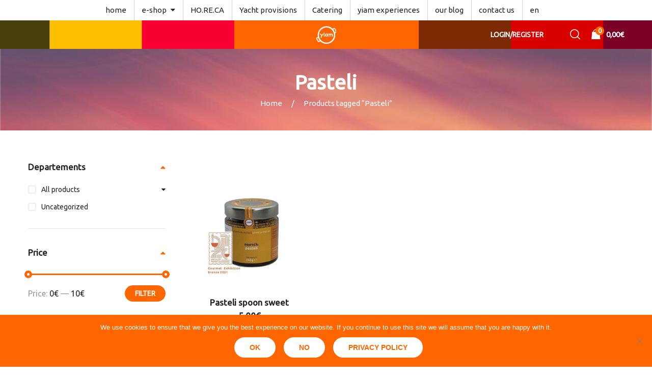

--- FILE ---
content_type: text/html; charset=UTF-8
request_url: https://yiam.gr/product-tag/pasteli/?lang=en
body_size: 18367
content:
<!DOCTYPE html>
<html class="no-js" lang="en-US">
<head>
    <meta charset="UTF-8"/>
    <meta name="viewport" content="width=device-width, initial-scale=1.0, maximum-scale=1.0"/>
    <link rel="profile" href="https://gmpg.org/xfn/11"/>

    <meta name='robots' content='index, follow, max-image-preview:large, max-snippet:-1, max-video-preview:-1' />

	<!-- This site is optimized with the Yoast SEO plugin v26.7 - https://yoast.com/wordpress/plugins/seo/ -->
	<title>Pasteli Αρχεία - Yiam</title>
	<link rel="canonical" href="https://yiam.gr/product-tag/pasteli/?lang=en" />
	<meta property="og:locale" content="en_US" />
	<meta property="og:type" content="article" />
	<meta property="og:title" content="Pasteli Αρχεία - Yiam" />
	<meta property="og:url" content="https://yiam.gr/product-tag/pasteli/?lang=en" />
	<meta property="og:site_name" content="Yiam" />
	<meta name="twitter:card" content="summary_large_image" />
	<script type="application/ld+json" class="yoast-schema-graph">{"@context":"https://schema.org","@graph":[{"@type":"CollectionPage","@id":"https://yiam.gr/product-tag/pasteli/?lang=en","url":"https://yiam.gr/product-tag/pasteli/?lang=en","name":"Pasteli Αρχεία - Yiam","isPartOf":{"@id":"https://yiam.fes.gr/?lang=en#website"},"primaryImageOfPage":{"@id":"https://yiam.gr/product-tag/pasteli/?lang=en#primaryimage"},"image":{"@id":"https://yiam.gr/product-tag/pasteli/?lang=en#primaryimage"},"thumbnailUrl":"https://yiam.gr/wp-content/uploads/2019/02/VRAVEIO-JPG-PASTELI-GLIKO-800.jpg","breadcrumb":{"@id":"https://yiam.gr/product-tag/pasteli/?lang=en#breadcrumb"},"inLanguage":"en-US"},{"@type":"ImageObject","inLanguage":"en-US","@id":"https://yiam.gr/product-tag/pasteli/?lang=en#primaryimage","url":"https://yiam.gr/wp-content/uploads/2019/02/VRAVEIO-JPG-PASTELI-GLIKO-800.jpg","contentUrl":"https://yiam.gr/wp-content/uploads/2019/02/VRAVEIO-JPG-PASTELI-GLIKO-800.jpg","width":800,"height":800},{"@type":"BreadcrumbList","@id":"https://yiam.gr/product-tag/pasteli/?lang=en#breadcrumb","itemListElement":[{"@type":"ListItem","position":1,"name":"Αρχική","item":"https://yiam.gr/?lang=en"},{"@type":"ListItem","position":2,"name":"Pasteli"}]},{"@type":"WebSite","@id":"https://yiam.fes.gr/?lang=en#website","url":"https://yiam.fes.gr/?lang=en","name":"Yiam","description":"Traditional delicatessen products","potentialAction":[{"@type":"SearchAction","target":{"@type":"EntryPoint","urlTemplate":"https://yiam.fes.gr/?lang=en?s={search_term_string}"},"query-input":{"@type":"PropertyValueSpecification","valueRequired":true,"valueName":"search_term_string"}}],"inLanguage":"en-US"}]}</script>
	<!-- / Yoast SEO plugin. -->


<link rel='dns-prefetch' href='//www.googletagmanager.com' />
<link rel='dns-prefetch' href='//fonts.googleapis.com' />
<link rel="alternate" type="application/rss+xml" title="Yiam &raquo; Feed" href="https://yiam.gr/feed/?lang=en" />
<link rel="alternate" type="application/rss+xml" title="Yiam &raquo; Comments Feed" href="https://yiam.gr/comments/feed/?lang=en" />
<link rel="alternate" type="application/rss+xml" title="Yiam &raquo; Pasteli Tag Feed" href="https://yiam.gr/product-tag/pasteli/?lang=en/feed/" />
<style id='wp-img-auto-sizes-contain-inline-css'>
img:is([sizes=auto i],[sizes^="auto," i]){contain-intrinsic-size:3000px 1500px}
/*# sourceURL=wp-img-auto-sizes-contain-inline-css */
</style>
<style id='wp-emoji-styles-inline-css'>

	img.wp-smiley, img.emoji {
		display: inline !important;
		border: none !important;
		box-shadow: none !important;
		height: 1em !important;
		width: 1em !important;
		margin: 0 0.07em !important;
		vertical-align: -0.1em !important;
		background: none !important;
		padding: 0 !important;
	}
/*# sourceURL=wp-emoji-styles-inline-css */
</style>
<link rel='stylesheet' id='wp-block-library-css' href='https://yiam.gr/wp-includes/css/dist/block-library/style.min.css?ver=6.9' media='all' />
<link rel='stylesheet' id='wc-blocks-style-css' href='https://yiam.gr/wp-content/plugins/woocommerce/assets/client/blocks/wc-blocks.css?ver=wc-10.4.3' media='all' />
<style id='global-styles-inline-css'>
:root{--wp--preset--aspect-ratio--square: 1;--wp--preset--aspect-ratio--4-3: 4/3;--wp--preset--aspect-ratio--3-4: 3/4;--wp--preset--aspect-ratio--3-2: 3/2;--wp--preset--aspect-ratio--2-3: 2/3;--wp--preset--aspect-ratio--16-9: 16/9;--wp--preset--aspect-ratio--9-16: 9/16;--wp--preset--color--black: #000000;--wp--preset--color--cyan-bluish-gray: #abb8c3;--wp--preset--color--white: #ffffff;--wp--preset--color--pale-pink: #f78da7;--wp--preset--color--vivid-red: #cf2e2e;--wp--preset--color--luminous-vivid-orange: #ff6900;--wp--preset--color--luminous-vivid-amber: #fcb900;--wp--preset--color--light-green-cyan: #7bdcb5;--wp--preset--color--vivid-green-cyan: #00d084;--wp--preset--color--pale-cyan-blue: #8ed1fc;--wp--preset--color--vivid-cyan-blue: #0693e3;--wp--preset--color--vivid-purple: #9b51e0;--wp--preset--gradient--vivid-cyan-blue-to-vivid-purple: linear-gradient(135deg,rgb(6,147,227) 0%,rgb(155,81,224) 100%);--wp--preset--gradient--light-green-cyan-to-vivid-green-cyan: linear-gradient(135deg,rgb(122,220,180) 0%,rgb(0,208,130) 100%);--wp--preset--gradient--luminous-vivid-amber-to-luminous-vivid-orange: linear-gradient(135deg,rgb(252,185,0) 0%,rgb(255,105,0) 100%);--wp--preset--gradient--luminous-vivid-orange-to-vivid-red: linear-gradient(135deg,rgb(255,105,0) 0%,rgb(207,46,46) 100%);--wp--preset--gradient--very-light-gray-to-cyan-bluish-gray: linear-gradient(135deg,rgb(238,238,238) 0%,rgb(169,184,195) 100%);--wp--preset--gradient--cool-to-warm-spectrum: linear-gradient(135deg,rgb(74,234,220) 0%,rgb(151,120,209) 20%,rgb(207,42,186) 40%,rgb(238,44,130) 60%,rgb(251,105,98) 80%,rgb(254,248,76) 100%);--wp--preset--gradient--blush-light-purple: linear-gradient(135deg,rgb(255,206,236) 0%,rgb(152,150,240) 100%);--wp--preset--gradient--blush-bordeaux: linear-gradient(135deg,rgb(254,205,165) 0%,rgb(254,45,45) 50%,rgb(107,0,62) 100%);--wp--preset--gradient--luminous-dusk: linear-gradient(135deg,rgb(255,203,112) 0%,rgb(199,81,192) 50%,rgb(65,88,208) 100%);--wp--preset--gradient--pale-ocean: linear-gradient(135deg,rgb(255,245,203) 0%,rgb(182,227,212) 50%,rgb(51,167,181) 100%);--wp--preset--gradient--electric-grass: linear-gradient(135deg,rgb(202,248,128) 0%,rgb(113,206,126) 100%);--wp--preset--gradient--midnight: linear-gradient(135deg,rgb(2,3,129) 0%,rgb(40,116,252) 100%);--wp--preset--font-size--small: 13px;--wp--preset--font-size--medium: 20px;--wp--preset--font-size--large: 36px;--wp--preset--font-size--x-large: 42px;--wp--preset--spacing--20: 0.44rem;--wp--preset--spacing--30: 0.67rem;--wp--preset--spacing--40: 1rem;--wp--preset--spacing--50: 1.5rem;--wp--preset--spacing--60: 2.25rem;--wp--preset--spacing--70: 3.38rem;--wp--preset--spacing--80: 5.06rem;--wp--preset--shadow--natural: 6px 6px 9px rgba(0, 0, 0, 0.2);--wp--preset--shadow--deep: 12px 12px 50px rgba(0, 0, 0, 0.4);--wp--preset--shadow--sharp: 6px 6px 0px rgba(0, 0, 0, 0.2);--wp--preset--shadow--outlined: 6px 6px 0px -3px rgb(255, 255, 255), 6px 6px rgb(0, 0, 0);--wp--preset--shadow--crisp: 6px 6px 0px rgb(0, 0, 0);}:where(.is-layout-flex){gap: 0.5em;}:where(.is-layout-grid){gap: 0.5em;}body .is-layout-flex{display: flex;}.is-layout-flex{flex-wrap: wrap;align-items: center;}.is-layout-flex > :is(*, div){margin: 0;}body .is-layout-grid{display: grid;}.is-layout-grid > :is(*, div){margin: 0;}:where(.wp-block-columns.is-layout-flex){gap: 2em;}:where(.wp-block-columns.is-layout-grid){gap: 2em;}:where(.wp-block-post-template.is-layout-flex){gap: 1.25em;}:where(.wp-block-post-template.is-layout-grid){gap: 1.25em;}.has-black-color{color: var(--wp--preset--color--black) !important;}.has-cyan-bluish-gray-color{color: var(--wp--preset--color--cyan-bluish-gray) !important;}.has-white-color{color: var(--wp--preset--color--white) !important;}.has-pale-pink-color{color: var(--wp--preset--color--pale-pink) !important;}.has-vivid-red-color{color: var(--wp--preset--color--vivid-red) !important;}.has-luminous-vivid-orange-color{color: var(--wp--preset--color--luminous-vivid-orange) !important;}.has-luminous-vivid-amber-color{color: var(--wp--preset--color--luminous-vivid-amber) !important;}.has-light-green-cyan-color{color: var(--wp--preset--color--light-green-cyan) !important;}.has-vivid-green-cyan-color{color: var(--wp--preset--color--vivid-green-cyan) !important;}.has-pale-cyan-blue-color{color: var(--wp--preset--color--pale-cyan-blue) !important;}.has-vivid-cyan-blue-color{color: var(--wp--preset--color--vivid-cyan-blue) !important;}.has-vivid-purple-color{color: var(--wp--preset--color--vivid-purple) !important;}.has-black-background-color{background-color: var(--wp--preset--color--black) !important;}.has-cyan-bluish-gray-background-color{background-color: var(--wp--preset--color--cyan-bluish-gray) !important;}.has-white-background-color{background-color: var(--wp--preset--color--white) !important;}.has-pale-pink-background-color{background-color: var(--wp--preset--color--pale-pink) !important;}.has-vivid-red-background-color{background-color: var(--wp--preset--color--vivid-red) !important;}.has-luminous-vivid-orange-background-color{background-color: var(--wp--preset--color--luminous-vivid-orange) !important;}.has-luminous-vivid-amber-background-color{background-color: var(--wp--preset--color--luminous-vivid-amber) !important;}.has-light-green-cyan-background-color{background-color: var(--wp--preset--color--light-green-cyan) !important;}.has-vivid-green-cyan-background-color{background-color: var(--wp--preset--color--vivid-green-cyan) !important;}.has-pale-cyan-blue-background-color{background-color: var(--wp--preset--color--pale-cyan-blue) !important;}.has-vivid-cyan-blue-background-color{background-color: var(--wp--preset--color--vivid-cyan-blue) !important;}.has-vivid-purple-background-color{background-color: var(--wp--preset--color--vivid-purple) !important;}.has-black-border-color{border-color: var(--wp--preset--color--black) !important;}.has-cyan-bluish-gray-border-color{border-color: var(--wp--preset--color--cyan-bluish-gray) !important;}.has-white-border-color{border-color: var(--wp--preset--color--white) !important;}.has-pale-pink-border-color{border-color: var(--wp--preset--color--pale-pink) !important;}.has-vivid-red-border-color{border-color: var(--wp--preset--color--vivid-red) !important;}.has-luminous-vivid-orange-border-color{border-color: var(--wp--preset--color--luminous-vivid-orange) !important;}.has-luminous-vivid-amber-border-color{border-color: var(--wp--preset--color--luminous-vivid-amber) !important;}.has-light-green-cyan-border-color{border-color: var(--wp--preset--color--light-green-cyan) !important;}.has-vivid-green-cyan-border-color{border-color: var(--wp--preset--color--vivid-green-cyan) !important;}.has-pale-cyan-blue-border-color{border-color: var(--wp--preset--color--pale-cyan-blue) !important;}.has-vivid-cyan-blue-border-color{border-color: var(--wp--preset--color--vivid-cyan-blue) !important;}.has-vivid-purple-border-color{border-color: var(--wp--preset--color--vivid-purple) !important;}.has-vivid-cyan-blue-to-vivid-purple-gradient-background{background: var(--wp--preset--gradient--vivid-cyan-blue-to-vivid-purple) !important;}.has-light-green-cyan-to-vivid-green-cyan-gradient-background{background: var(--wp--preset--gradient--light-green-cyan-to-vivid-green-cyan) !important;}.has-luminous-vivid-amber-to-luminous-vivid-orange-gradient-background{background: var(--wp--preset--gradient--luminous-vivid-amber-to-luminous-vivid-orange) !important;}.has-luminous-vivid-orange-to-vivid-red-gradient-background{background: var(--wp--preset--gradient--luminous-vivid-orange-to-vivid-red) !important;}.has-very-light-gray-to-cyan-bluish-gray-gradient-background{background: var(--wp--preset--gradient--very-light-gray-to-cyan-bluish-gray) !important;}.has-cool-to-warm-spectrum-gradient-background{background: var(--wp--preset--gradient--cool-to-warm-spectrum) !important;}.has-blush-light-purple-gradient-background{background: var(--wp--preset--gradient--blush-light-purple) !important;}.has-blush-bordeaux-gradient-background{background: var(--wp--preset--gradient--blush-bordeaux) !important;}.has-luminous-dusk-gradient-background{background: var(--wp--preset--gradient--luminous-dusk) !important;}.has-pale-ocean-gradient-background{background: var(--wp--preset--gradient--pale-ocean) !important;}.has-electric-grass-gradient-background{background: var(--wp--preset--gradient--electric-grass) !important;}.has-midnight-gradient-background{background: var(--wp--preset--gradient--midnight) !important;}.has-small-font-size{font-size: var(--wp--preset--font-size--small) !important;}.has-medium-font-size{font-size: var(--wp--preset--font-size--medium) !important;}.has-large-font-size{font-size: var(--wp--preset--font-size--large) !important;}.has-x-large-font-size{font-size: var(--wp--preset--font-size--x-large) !important;}
/*# sourceURL=global-styles-inline-css */
</style>

<style id='classic-theme-styles-inline-css'>
/*! This file is auto-generated */
.wp-block-button__link{color:#fff;background-color:#32373c;border-radius:9999px;box-shadow:none;text-decoration:none;padding:calc(.667em + 2px) calc(1.333em + 2px);font-size:1.125em}.wp-block-file__button{background:#32373c;color:#fff;text-decoration:none}
/*# sourceURL=/wp-includes/css/classic-themes.min.css */
</style>
<link rel='stylesheet' id='contact-form-7-css' href='https://yiam.gr/wp-content/plugins/contact-form-7/includes/css/styles.css?ver=6.1.4' media='all' />
<link rel='stylesheet' id='cookie-notice-front-css' href='https://yiam.gr/wp-content/plugins/cookie-notice/css/front.min.css?ver=2.5.11' media='all' />
<link rel='stylesheet' id='animate-css-css' href='https://yiam.gr/wp-content/plugins/ovic-addon-toolkit/assets/css/animate.min.css?ver=3.7.0' media='all' />
<link rel='stylesheet' id='growl-css' href='https://yiam.gr/wp-content/plugins/ovic-addon-toolkit/assets/3rd-party/growl/growl.min.css?ver=1.3.5' media='all' />
<link rel='stylesheet' id='ovic-core-css' href='https://yiam.gr/wp-content/plugins/ovic-addon-toolkit/assets/css/ovic-core.min.css?ver=2.6.2' media='all' />
<style id='ovic-core-inline-css'>
#socialfooter.vc_row .wpb_wrapper { display: flex; justify-content: center; /* centers icons horizontally */ align-items: center; /* centers icons vertically */ gap: 10px; /* optional: adds space between icons */ } #socialfooter .vc_icon_element { margin: 0; /* remove extra margins */ } .vc_custom_1743232698181{margin-top: 30px !important;} 
/*# sourceURL=ovic-core-inline-css */
</style>
<style id='woocommerce-inline-inline-css'>
.woocommerce form .form-row .required { visibility: visible; }
/*# sourceURL=woocommerce-inline-inline-css */
</style>
<link rel='stylesheet' id='wpml-menu-item-0-css' href='https://yiam.gr/wp-content/plugins/sitepress-multilingual-cms/templates/language-switchers/menu-item/style.min.css?ver=1' media='all' />
<style id='wpml-menu-item-0-inline-css'>
.block-language a > img { display: none; }
/*# sourceURL=wpml-menu-item-0-inline-css */
</style>
<link rel='stylesheet' id='parent-style-css' href='https://yiam.gr/wp-content/themes/biolife-child/style.css?ver=6.9' media='all' />
<link rel='stylesheet' id='megamenu-frontend-css' href='https://yiam.gr/wp-content/themes/biolife-child/style.css?ver=6.9' media='all' />
<style id='megamenu-frontend-inline-css'>
.vc_custom_1528102717576{border-top-width: 1px !important;padding-top: 8px !important;border-top-color: #e6e6e6 !important;border-top-style: solid !important;}.vc_custom_1528102717576{border-top-width: 1px !important;padding-top: 8px !important;border-top-color: #e6e6e6 !important;border-top-style: solid !important;}.vc_custom_1528102717576{border-top-width: 1px !important;padding-top: 8px !important;border-top-color: #e6e6e6 !important;border-top-style: solid !important;}.vc_custom_1535451938922{padding-top: 3px !important;padding-bottom: 27px !important;}.vc_custom_1535451499723{margin-bottom: 27px !important;}.vc_custom_1535451510365{margin-bottom: 27px !important;}.vc_custom_1535451521114{margin-bottom: 27px !important;}.vc_custom_1535451533759{margin-bottom: 27px !important;}.vc_custom_1531884519331{margin-top: 0px !important;margin-bottom: -8px !important;}
/*# sourceURL=megamenu-frontend-inline-css */
</style>
<link rel='stylesheet' id='font-awesome-css' href='https://yiam.gr/wp-content/plugins/ovic-addon-toolkit/includes/options/assets/lib/font-awesome/css/font-awesome-4.7.0.min.css?ver=4.7.0' media='all' />
<link rel='stylesheet' id='scrollbar-css' href='https://yiam.gr/wp-content/themes/biolife/assets/vendor/scrollbar/scrollbar.min.css?ver=0.2.10' media='all' />
<link rel='stylesheet' id='chosen-css' href='https://yiam.gr/wp-content/themes/biolife/assets/vendor/chosen/chosen.min.css?ver=1.8.7' media='all' />
<link rel='stylesheet' id='slick-css' href='https://yiam.gr/wp-content/plugins/ovic-addon-toolkit/assets/3rd-party/slick/slick.min.css?ver=1.0.1' media='all' />
<link rel='stylesheet' id='biolife_default-css' href='https://yiam.gr/wp-content/themes/biolife/assets/css/default.css?ver=1.0.0' media='all' />
<link rel='stylesheet' id='main-icon-css' href='https://yiam.gr/wp-content/themes/biolife/assets/vendor/main-icon/style.min.css?ver=1.0.0' media='all' />
<link rel='stylesheet' id='biolife-css' href='https://yiam.gr/wp-content/themes/biolife/assets/css/style.css?ver=1769769531' media='all' />
<link rel='stylesheet' id='biolife-main-css' href='https://yiam.gr/wp-content/themes/biolife-child/style.css?ver=1769769531' media='all' />
<style id='biolife-main-inline-css'>
body{ --main-color-r:255; --main-color-g:102; --main-color-b:0; --main-color-2-r:255; --main-color-2-g:183; --main-color-2-b:26; --main-color-h:24; --main-color-s:100%; --main-color-l:50%; --main-color-2-h:41; --main-color-2-s:100%; --main-color-2-l:55%; --main-ff:Ubuntu;--main-fz:16px;--main-special:Ubuntu;--main-color:#ff6600;}@media (max-width:1199px) and (min-width:992px){body{}} @media (min-width: 1230px){ body{ --main-container:1170px; } body.wcfm-store-page .site #main{ width:1200px !important; } } .vertical-menu > .menu-item:nth-child(n+12){ display: none; } 
/*# sourceURL=biolife-main-inline-css */
</style>
<link rel='stylesheet' id='ovic-google-web-fonts-_ovic_customize_options-css' href='//fonts.googleapis.com/css?family=Ubuntu:n%7CUbuntu:300&#038;display=swap' media='all' />
<script type="text/template" id="tmpl-ovic-notice-popup">
    <# if ( data.img_url != '' ) { #>
    <figure>
        <img src="{{data.img_url}}" alt="{{data.title}}" class="growl-thumb"/>
    </figure>
    <# } #>
    <p class="growl-content">
        <# if ( data.title != '' ) { #>
        <span>{{data.title}}</span>
        <# } #>
        {{{data.content}}}
    </p>
</script>
<script id="woocommerce-google-analytics-integration-gtag-js-after">
/* Google Analytics for WooCommerce (gtag.js) */
					window.dataLayer = window.dataLayer || [];
					function gtag(){dataLayer.push(arguments);}
					// Set up default consent state.
					for ( const mode of [{"analytics_storage":"denied","ad_storage":"denied","ad_user_data":"denied","ad_personalization":"denied","region":["AT","BE","BG","HR","CY","CZ","DK","EE","FI","FR","DE","GR","HU","IS","IE","IT","LV","LI","LT","LU","MT","NL","NO","PL","PT","RO","SK","SI","ES","SE","GB","CH"]}] || [] ) {
						gtag( "consent", "default", { "wait_for_update": 500, ...mode } );
					}
					gtag("js", new Date());
					gtag("set", "developer_id.dOGY3NW", true);
					gtag("config", "UA-137110721-1", {"track_404":true,"allow_google_signals":false,"logged_in":false,"linker":{"domains":[],"allow_incoming":false},"custom_map":{"dimension1":"logged_in"}});
//# sourceURL=woocommerce-google-analytics-integration-gtag-js-after
</script>
<script id="wpml-cookie-js-extra">
var wpml_cookies = {"wp-wpml_current_language":{"value":"en","expires":1,"path":"/"}};
var wpml_cookies = {"wp-wpml_current_language":{"value":"en","expires":1,"path":"/"}};
//# sourceURL=wpml-cookie-js-extra
</script>
<script src="https://yiam.gr/wp-content/plugins/sitepress-multilingual-cms/res/js/cookies/language-cookie.js?ver=486900" id="wpml-cookie-js" defer data-wp-strategy="defer"></script>
<script id="cookie-notice-front-js-before">
var cnArgs = {"ajaxUrl":"https:\/\/yiam.gr\/wp-admin\/admin-ajax.php","nonce":"72ab30b589","hideEffect":"fade","position":"bottom","onScroll":false,"onScrollOffset":100,"onClick":false,"cookieName":"cookie_notice_accepted","cookieTime":2592000,"cookieTimeRejected":2592000,"globalCookie":false,"redirection":false,"cache":false,"revokeCookies":false,"revokeCookiesOpt":"automatic"};

//# sourceURL=cookie-notice-front-js-before
</script>
<script src="https://yiam.gr/wp-content/plugins/cookie-notice/js/front.min.js?ver=2.5.11" id="cookie-notice-front-js"></script>
<script src="https://yiam.gr/wp-includes/js/jquery/jquery.min.js?ver=3.7.1" id="jquery-core-js"></script>
<script src="https://yiam.gr/wp-includes/js/jquery/jquery-migrate.min.js?ver=3.4.1" id="jquery-migrate-js"></script>
<script src="//yiam.gr/wp-content/plugins/revslider/sr6/assets/js/rbtools.min.js?ver=6.7.25" async id="tp-tools-js"></script>
<script src="//yiam.gr/wp-content/plugins/revslider/sr6/assets/js/rs6.min.js?ver=6.7.25" async id="revmin-js"></script>
<script src="https://yiam.gr/wp-content/plugins/woocommerce/assets/js/jquery-blockui/jquery.blockUI.min.js?ver=2.7.0-wc.10.4.3" id="wc-jquery-blockui-js" defer data-wp-strategy="defer"></script>
<script src="https://yiam.gr/wp-content/plugins/woocommerce/assets/js/js-cookie/js.cookie.min.js?ver=2.1.4-wc.10.4.3" id="wc-js-cookie-js" defer data-wp-strategy="defer"></script>
<script id="woocommerce-js-extra">
var woocommerce_params = {"ajax_url":"/wp-admin/admin-ajax.php?lang=en","wc_ajax_url":"/?lang=en&wc-ajax=%%endpoint%%","i18n_password_show":"Show password","i18n_password_hide":"Hide password"};
//# sourceURL=woocommerce-js-extra
</script>
<script src="https://yiam.gr/wp-content/plugins/woocommerce/assets/js/frontend/woocommerce.min.js?ver=10.4.3" id="woocommerce-js" defer data-wp-strategy="defer"></script>
<script id="WCPAY_ASSETS-js-extra">
var wcpayAssets = {"url":"https://yiam.gr/wp-content/plugins/woocommerce-payments/dist/"};
//# sourceURL=WCPAY_ASSETS-js-extra
</script>
<script></script><link rel="https://api.w.org/" href="https://yiam.gr/wp-json/" /><link rel="alternate" title="JSON" type="application/json" href="https://yiam.gr/wp-json/wp/v2/product_tag/352" /><link rel="EditURI" type="application/rsd+xml" title="RSD" href="https://yiam.gr/xmlrpc.php?rsd" />
<meta name="generator" content="WordPress 6.9" />
<meta name="generator" content="WooCommerce 10.4.3" />
<meta name="generator" content="WPML ver:4.8.6 stt:1,13;" />
<meta name="generator" content="Site Kit by Google 1.171.0" />	<noscript><style>.woocommerce-product-gallery{ opacity: 1 !important; }</style></noscript>
	<!-- All in one Favicon 4.8 --><link rel="icon" href="https://yiam.gr/wp-content/uploads/2020/06/yiam-logo_orange-1.png" type="image/png"/>
<meta name="generator" content="Powered by WPBakery Page Builder - drag and drop page builder for WordPress."/>
<meta name="generator" content="Powered by Slider Revolution 6.7.25 - responsive, Mobile-Friendly Slider Plugin for WordPress with comfortable drag and drop interface." />
<link rel="preconnect" href="https://fonts.googleapis.com"><link rel="preconnect" href="https://fonts.gstatic.com" crossorigin><link href="https://fonts.googleapis.com/css2?family=Cairo:wght@300;400;600;700&display=swap" rel="stylesheet"><script>function setREVStartSize(e){
			//window.requestAnimationFrame(function() {
				window.RSIW = window.RSIW===undefined ? window.innerWidth : window.RSIW;
				window.RSIH = window.RSIH===undefined ? window.innerHeight : window.RSIH;
				try {
					var pw = document.getElementById(e.c).parentNode.offsetWidth,
						newh;
					pw = pw===0 || isNaN(pw) || (e.l=="fullwidth" || e.layout=="fullwidth") ? window.RSIW : pw;
					e.tabw = e.tabw===undefined ? 0 : parseInt(e.tabw);
					e.thumbw = e.thumbw===undefined ? 0 : parseInt(e.thumbw);
					e.tabh = e.tabh===undefined ? 0 : parseInt(e.tabh);
					e.thumbh = e.thumbh===undefined ? 0 : parseInt(e.thumbh);
					e.tabhide = e.tabhide===undefined ? 0 : parseInt(e.tabhide);
					e.thumbhide = e.thumbhide===undefined ? 0 : parseInt(e.thumbhide);
					e.mh = e.mh===undefined || e.mh=="" || e.mh==="auto" ? 0 : parseInt(e.mh,0);
					if(e.layout==="fullscreen" || e.l==="fullscreen")
						newh = Math.max(e.mh,window.RSIH);
					else{
						e.gw = Array.isArray(e.gw) ? e.gw : [e.gw];
						for (var i in e.rl) if (e.gw[i]===undefined || e.gw[i]===0) e.gw[i] = e.gw[i-1];
						e.gh = e.el===undefined || e.el==="" || (Array.isArray(e.el) && e.el.length==0)? e.gh : e.el;
						e.gh = Array.isArray(e.gh) ? e.gh : [e.gh];
						for (var i in e.rl) if (e.gh[i]===undefined || e.gh[i]===0) e.gh[i] = e.gh[i-1];
											
						var nl = new Array(e.rl.length),
							ix = 0,
							sl;
						e.tabw = e.tabhide>=pw ? 0 : e.tabw;
						e.thumbw = e.thumbhide>=pw ? 0 : e.thumbw;
						e.tabh = e.tabhide>=pw ? 0 : e.tabh;
						e.thumbh = e.thumbhide>=pw ? 0 : e.thumbh;
						for (var i in e.rl) nl[i] = e.rl[i]<window.RSIW ? 0 : e.rl[i];
						sl = nl[0];
						for (var i in nl) if (sl>nl[i] && nl[i]>0) { sl = nl[i]; ix=i;}
						var m = pw>(e.gw[ix]+e.tabw+e.thumbw) ? 1 : (pw-(e.tabw+e.thumbw)) / (e.gw[ix]);
						newh =  (e.gh[ix] * m) + (e.tabh + e.thumbh);
					}
					var el = document.getElementById(e.c);
					if (el!==null && el) el.style.height = newh+"px";
					el = document.getElementById(e.c+"_wrapper");
					if (el!==null && el) {
						el.style.height = newh+"px";
						el.style.display = "block";
					}
				} catch(e){
					console.log("Failure at Presize of Slider:" + e)
				}
			//});
		  };</script>
<style type="text/css">.ovic-menu-clone-wrap .head-menu-mobile{background-position:center center;background-repeat:no-repeat;background-attachment:scroll;background-size:cover;}body{font-family:"Ubuntu";font-weight:normal;font-size:16px;}.main-special-font{font-family:"Ubuntu";font-weight:300;}</style><noscript><style> .wpb_animate_when_almost_visible { opacity: 1; }</style></noscript><link rel='stylesheet' id='js_composer_front-css' href='https://yiam.gr/wp-content/plugins/js_composer/assets/css/js_composer.min.css?ver=8.2' media='all' />
<link rel='stylesheet' id='vc_font_awesome_5_shims-css' href='https://yiam.gr/wp-content/plugins/js_composer/assets/lib/vendor/node_modules/@fortawesome/fontawesome-free/css/v4-shims.min.css?ver=8.2' media='all' />
<link rel='stylesheet' id='vc_font_awesome_5-css' href='https://yiam.gr/wp-content/plugins/js_composer/assets/lib/vendor/node_modules/@fortawesome/fontawesome-free/css/all.min.css?ver=8.2' media='all' />
<link rel='stylesheet' id='rs-plugin-settings-css' href='//yiam.gr/wp-content/plugins/revslider/sr6/assets/css/rs6.css?ver=6.7.25' media='all' />
<style id='rs-plugin-settings-inline-css'>
#rs-demo-id {}
/*# sourceURL=rs-plugin-settings-inline-css */
</style>
</head>

<body class="archive tax-product_tag term-pasteli term-352 wp-embed-responsive wp-theme-biolife wp-child-theme-biolife-child theme-biolife cookies-not-set woocommerce woocommerce-page woocommerce-no-js  biolife-1.0.0 header-style-14 has-header-sticky wpb-js-composer js-comp-ver-8.2 vc_responsive">

<a href="#" class="overlay-body" aria-hidden="true"></a>

<!-- #page -->
<div id="page" class="site">

    <header id="header" class="header style-14">
            <div class="header-top">
            <div class="container">
                <div class="header-inner">
                    <div class="header-start">
                        <div class="ovic-menu-wapper horizontal"><ul id="menu-primary-menu-english" class="ovic-menu header-submenu header_submenu ovic-menu"><li id="menu-item-4229" class="menu-item menu-item-type-custom menu-item-object-custom menu-item-home menu-item-4229"><a href="https://yiam.gr/?lang=en" data-megamenu="0"><span class="text">home</span></a></li>
<li id="menu-item-6951" class="menu-item menu-item-type-custom menu-item-object-custom menu-item-has-children menu-item-6951"><a class="disable-link" data-megamenu="0"><span class="text">e-shop</span></a>
<ul class="sub-menu">
	<li id="menu-item-10344" class="menu-item menu-item-type-taxonomy menu-item-object-product_cat menu-item-10344"><a href="https://yiam.gr/product-category/all-products/?lang=en" data-megamenu="0"><span class="text">All products</span></a></li>
	<li id="menu-item-6947" class="indent menu-item menu-item-type-post_type menu-item-object-page menu-item-6947"><a href="https://yiam.gr/jams/?lang=en" data-megamenu="0"><span class="text">jams</span></a></li>
	<li id="menu-item-6948" class="indent menu-item menu-item-type-post_type menu-item-object-page menu-item-6948"><a href="https://yiam.gr/sweet/?lang=en" data-megamenu="0"><span class="text">sweet preserves</span></a></li>
	<li id="menu-item-6946" class="indent menu-item menu-item-type-post_type menu-item-object-page menu-item-6946"><a href="https://yiam.gr/appetisers/?lang=en" data-megamenu="0"><span class="text">appetisers</span></a></li>
	<li id="menu-item-10451" class="menu-item menu-item-type-taxonomy menu-item-object-product_cat menu-item-10451"><a href="https://yiam.gr/product-category/all-products/by-kostis/?lang=en" data-megamenu="0"><span class="text">by kostis</span></a></li>
	<li id="menu-item-10331" class="menu-item menu-item-type-taxonomy menu-item-object-product_cat menu-item-10331"><a href="https://yiam.gr/product-category/all-products/fruits-of-kissavos/?lang=en" data-megamenu="0"><span class="text">Fruits of Kissavos</span></a></li>
</ul>
</li>
<li id="menu-item-6944" class="menu-item menu-item-type-post_type menu-item-object-page menu-item-6944"><a href="https://yiam.gr/horeca/?lang=en" data-megamenu="0"><span class="text">HO.RE.CA</span></a></li>
<li id="menu-item-10246" class="menu-item menu-item-type-post_type menu-item-object-page menu-item-10246"><a href="https://yiam.gr/yacht-provisions/?lang=en" data-megamenu="0"><span class="text">Yacht provisions</span></a></li>
<li id="menu-item-9550" class="menu-item menu-item-type-post_type menu-item-object-page menu-item-9550"><a href="https://yiam.gr/catering-new/?lang=en" data-megamenu="0"><span class="text">Catering</span></a></li>
<li id="menu-item-9861" class="menu-item menu-item-type-post_type menu-item-object-page menu-item-9861"><a href="https://yiam.gr/banquets-with-aura-2/?lang=en" data-megamenu="0"><span class="text">yiam experiences</span></a></li>
<li id="menu-item-6949" class="menu-item menu-item-type-post_type menu-item-object-page menu-item-6949"><a href="https://yiam.gr/toblogmas/?lang=en" data-megamenu="0"><span class="text">our blog</span></a></li>
<li id="menu-item-4233" class="menu-item menu-item-type-custom menu-item-object-custom menu-item-4233"><a href="https://yiam.gr/contact-us/?lang=en" data-megamenu="0"><span class="text">contact us</span></a></li>
<li id="menu-item-wpml-ls-161-en" class="menu-item wpml-ls-slot-161 wpml-ls-item wpml-ls-item-en wpml-ls-current-language wpml-ls-menu-item wpml-ls-first-item wpml-ls-last-item menu-item-type-wpml_ls_menu_item menu-item-object-wpml_ls_menu_item menu-item-wpml-ls-161-en"><a href="https://yiam.gr/product-tag/pasteli/?lang=en" role="menuitem" data-megamenu="0"><span class="text">
<span class="wpml-ls-native" lang="en">en</span></span></a></li>
</ul></div>                    </div>
                    <div class="header-end">
                                                                    </div>
                </div>
            </div>
        </div>
        <div class="header-mid header-sticky">
        <div class="container">
            <div class="header-inner megamenu-wrap">
                <div class="box-header-nav">
                                    </div>
                <div class="logo"><a href="https://yiam.gr/?lang=en"><figure class="logo-image"><img alt="Yiam" src="https://yiam.gr/wp-content/uploads/2025/04/yiam-logo_White_40p.png" class="_rw" /></figure></a></div>                <div class="header-control">
                    <div class="inner-control">
                        <div class="block-userlink biolife-dropdown">
            <a class="woo-user-link"
           href="https://yiam.gr/my-account/?lang=en">
            <span class="icon main-icon-user-6"></span>
            <span class="text">
                Login/Register            </span>
        </a>
    </div>        <div class="mobile-block block-menu-bar">
            <a href="javascript:void(0)" class="menu-bar menu-toggle">
                <span class="icon ovic-icon-menu"><span class="inner"><span></span><span></span><span></span></span></span>
                <span class="text">Menu</span>
            </a>
        </div>
                <div class="block-search biolife-dropdown">
            <a data-biolife="biolife-dropdown" class="woo-search-link" href="javascript:void(0)">
                <span class="icon main-icon-search-2"></span>
                <span class="text">Search</span>
            </a>
            <div class="sub-menu">
                <div class="dgwt-wcas-search-wrapp dgwt-wcas-has-submit js-dgwt-wcas-mobile-overlay-enabled">
    <form class="search-form dgwt-wcas-search-form" role="search" method="get"
          action="https://yiam.gr/?lang=en">

        
        <div class="dgwt-wcas-sf-wrapp">
            <label class="screen-reader-text">
                Products search            </label>
                                            <input type="hidden" name="post_type" value="product"/>
                        <div class="search-input">
                <input id="dgwt-wcas-search-input-359"
                       type="search"
                       class="input-text dgwt-wcas-search-input"
                       name="s"
                       value=""
                       placeholder="Search ..."
                       autocomplete="off"
                       data-custom-params=""
                />
                <span class="input-focus"></span>
                <div class="dgwt-wcas-preloader"></div>
            </div>
                        <button type="submit" class="btn-submit dgwt-wcas-search-submit">
                <span class="icon main-icon-search-2"></span>
            </button>
        </div>

            </form>
</div>
            </div>
        </div>
                <div class="block-minicart biolife-dropdown main-bora-2">
                    <a class="woo-cart-link icon-link" href="https://yiam.gr/cart/?lang=en"
           data-biolife="biolife-dropdown">
                            <span class="icon main-icon-cart-4">
                    <span class="count">0</span>
                </span>
                <span class="text">My Cart</span>
                <span class="total"><span class="woocommerce-Price-amount amount"><bdi>0,00<span class="woocommerce-Price-currencySymbol">&euro;</span></bdi></span></span>
                    </a>
        <div class="widget woocommerce widget_shopping_cart"><div class="widget_shopping_cart_content"></div></div>        </div>
                            </div>
                </div>
            </div>
        </div>
    </div>
</header>

<div class="page-head" style="background-image: url(https://yiam.gr/wp-content/uploads/2025/04/backround-red-1200-300.jpg);"">
    <div class="container">
        <div class="head-inner">
                        <h1 class="page-title entry-title">
                <span>Pasteli</span>
            </h1>
        <nav class="woocommerce-breadcrumb"><a href="https://yiam.gr/?lang=en">Home</a><span class="delimiter"></span>Products tagged &ldquo;Pasteli&rdquo;</nav>        </div>
    </div>
</div>

<!-- .site-content-contain -->
<div id="content" class="container site-content sidebar-left shop-page">

    
    <div id="primary" class="content-area">
        <main id="main" class="site-main">
            <header class="woocommerce-products-header">
	
	</header>
<div class="woocommerce-notices-wrapper"></div><div class="shop-control shop-before-control">
    <p class="woocommerce-result-count" role="alert" aria-relevant="all" >
	Showing the single result</p>
    <div class="display-per-page">
        <p class="title">Show</p>
                <form class="per-page-form" method="GET" action="https://yiam.gr/product-tag/pasteli/?lang=en">
            <select name="product_per_page" class="option-perpage">
                <option value="9" selected>
                    Show 09 products                </option>
                                                            <option value="6">
                            Show 06 products                        </option>
                                                                                                                    <option value="12">
                            Show 12 products                        </option>
                                                                                <option value="15">
                            Show 15 products                        </option>
                                                                                <option value="18">
                            Show 18 products                        </option>
                                                                                <option value="21">
                            Show 21 products                        </option>
                                                                                <option value="24">
                            Show 24 products                        </option>
                                                    <option value="-1">
                    Show All                </option>
            </select>
            <input type="hidden" name="lang" value="en" />        </form>
            </div>
    <div class="display-sort-by">
        <p class="title">Sort</p>
        <form class="woocommerce-ordering" method="get">
		<select
		name="orderby"
		class="orderby"
					aria-label="Shop order"
			>
					<option value="menu_order"  selected='selected'>Default Sorting</option>
					<option value="popularity" >Popularity</option>
					<option value="date" >Latest</option>
					<option value="price" >Price: Low To High</option>
					<option value="price-desc" >Price: High To Low</option>
					<option value="sale" >Sale</option>
					<option value="on-sale" >On-Sale</option>
					<option value="feature" >Feature</option>
			</select>
	<input type="hidden" name="paged" value="1" />
	<input type="hidden" name="lang" value="en" /></form>
    </div>
            <div class="display-mode-control">
            <form class="display-mode" method="get" action="https://yiam.gr/product-tag/pasteli/?lang=en">
                <button type="submit" value="grid" name="shop_page_layout"
                        class="mode-grid active">
                    <span class="main-icon-grid-2"></span>
                </button>
                <button type="submit" value="list" name="shop_page_layout"
                        class="mode-list ">
                    <span class="main-icon-list-2"></span>
                </button>
                <input type="hidden" name="lang" value="en" />            </form>
        </div>
        </div>
<ul class="products shop-page response-content columns-3 ovic-products style-03 rating-not-yes short-text-yes">
<li data-product_id="3148" class="product-item style-03 product type-product post-3148 status-publish first instock product_cat-fruit-preserves-in-syrup product_tag-pasteli product_tag-spoon-sweet product_tag-yiam-en has-post-thumbnail taxable shipping-taxable purchasable product-type-simple">
    <div class="product-inner tooltip-wrap tooltip-top">
        <div class="product-thumb images">
                <div class="thumb-wrapper" >
            <a class="thumb-link hover- woocommerce-product-gallery__image"
               href="https://yiam.gr/product/yiam-sesame-seed-candy/?lang=en">
                <figure class="primary-thumb"><img width="600" height="600" src="https://yiam.gr/wp-content/uploads/2019/02/VRAVEIO-JPG-PASTELI-GLIKO-800-600x600.jpg" class="attachment-600x600 size-600x600 wp-post-image" alt="" loading="lazy" /></figure>            </a>
                    </div>
            </div>
    <div class="product-info equal-elem">
        <span class="posted_in"><span class="title">Category</span><span class="categories"> <a href="https://yiam.gr/product-category/all-products/fruit-preserves-in-syrup/?lang=en" rel="tag">Fruit Preserves in Syrup</a></span></span><h2 class="product-title"><a href="https://yiam.gr/product/yiam-sesame-seed-candy/?lang=en">Pasteli spoon sweet</a></h2>
	<span class="price"><span class="woocommerce-Price-amount amount"><bdi>5,00<span class="woocommerce-Price-currencySymbol">&euro;</span></bdi></span></span>
        <div class="product-excerpt">
            Roasted sesame, roasted almonds, roasted hazelnuts, caramel syrup, exceptional honey and a...        </div>
                <div class="group-button">
            <span class="add-to-cart" data-title="Add to cart"><a href="/product-tag/pasteli/?lang=en&#038;add-to-cart=3148" data-quantity="1" class="button product_type_simple add_to_cart_button ajax_add_to_cart" data-product_id="3148" data-product_sku="34021" aria-label="Add to cart: &ldquo;Pasteli spoon sweet&rdquo;" rel="nofollow" data-success_message="&ldquo;Pasteli spoon sweet&rdquo; has been added to your cart">Add to cart</a></span>        </div>
    </div>
</div>
</li>
    </ul>
<div class="shop-control shop-after-control">
    </div></main>
</div>
    <aside id="secondary" class="widget-area shop-widget-area" role="complementary"
           aria-label="Shop Sidebar">
		<div class="sidebar-inner"><div id="woocommerce_product_categories-3" class="widget woocommerce widget_product_categories"><h2 class="widget-title">Departements<span class="arrow"></span></h2><ul class="product-categories"><li class="cat-item cat-item-721 cat-parent"><a href="https://yiam.gr/product-category/all-products/?lang=en">All products</a><ul class='children'>
<li class="cat-item cat-item-166"><a href="https://yiam.gr/product-category/all-products/appetizers/?lang=en">Appetizers</a></li>
<li class="cat-item cat-item-758"><a href="https://yiam.gr/product-category/all-products/by-kostis/?lang=en">by kostis</a></li>
<li class="cat-item cat-item-170"><a href="https://yiam.gr/product-category/all-products/fruit-preserves-in-syrup/?lang=en">Fruit Preserves in Syrup</a></li>
<li class="cat-item cat-item-719"><a href="https://yiam.gr/product-category/all-products/fruits-of-kissavos/?lang=en">Fruits of Kissavos</a></li>
<li class="cat-item cat-item-177 cat-parent"><a href="https://yiam.gr/product-category/all-products/jams/?lang=en">Jams</a>	<ul class='children'>
<li class="cat-item cat-item-125"><a href="https://yiam.gr/product-category/all-products/jams/jams-with-brown-sugar/?lang=en">Jams with Brown Sugar</a></li>
<li class="cat-item cat-item-169"><a href="https://yiam.gr/product-category/all-products/jams/no-added-sugar/?lang=en">No Added Sugar</a></li>
	</ul>
</li>
</ul>
</li>
<li class="cat-item cat-item-15"><a href="https://yiam.gr/product-category/uncategorized/?lang=en">Uncategorized</a></li>
</ul></div><div id="woocommerce_price_filter-3" class="widget woocommerce widget_price_filter"><h2 class="widget-title">Price<span class="arrow"></span></h2>
<form method="get" action="https://yiam.gr/product-tag/pasteli/?lang=en">
	<div class="price_slider_wrapper">
		<div class="price_slider" style="display:none;"></div>
		<div class="price_slider_amount" data-step="10">
			<label class="screen-reader-text" for="min_price">Min price</label>
			<input type="text" id="min_price" name="min_price" value="0" data-min="0" placeholder="Min price" />
			<label class="screen-reader-text" for="max_price">Max price</label>
			<input type="text" id="max_price" name="max_price" value="10" data-max="10" placeholder="Max price" />
						<button type="submit" class="button">Filter</button>
			<div class="price_label" style="display:none;">
				Price: <span class="from"></span> &mdash; <span class="to"></span>
			</div>
			<input type="hidden" name="lang" value="en" />			<div class="clear"></div>
		</div>
	</div>
</form>

</div><div id="woocommerce_product_tag_cloud-3" class="widget woocommerce widget_product_tag_cloud"><h2 class="widget-title">Product tags<span class="arrow"></span></h2><div class="tagcloud"><a href="https://yiam.gr/product-tag/almonds/?lang=en" class="tag-cloud-link tag-link-355 tag-link-position-1" style="font-size: 14.461538461538pt;" aria-label="Almonds (2 products)">Almonds</a>
<a href="https://yiam.gr/product-tag/appetizers/?lang=en" class="tag-cloud-link tag-link-725 tag-link-position-2" style="font-size: 14.461538461538pt;" aria-label="appetizers (2 products)">appetizers</a>
<a href="https://yiam.gr/product-tag/apple/?lang=en" class="tag-cloud-link tag-link-733 tag-link-position-3" style="font-size: 12.038461538462pt;" aria-label="apple (1 product)">apple</a>
<a href="https://yiam.gr/product-tag/apple-pie/?lang=en" class="tag-cloud-link tag-link-734 tag-link-position-4" style="font-size: 12.038461538462pt;" aria-label="apple pie (1 product)">apple pie</a>
<a href="https://yiam.gr/product-tag/balsamic/?lang=en" class="tag-cloud-link tag-link-351 tag-link-position-5" style="font-size: 14.461538461538pt;" aria-label="Balsamic (2 products)">Balsamic</a>
<a href="https://yiam.gr/product-tag/balsamic-cider-vinegar/?lang=en" class="tag-cloud-link tag-link-755 tag-link-position-6" style="font-size: 12.038461538462pt;" aria-label="balsamic cider vinegar (1 product)">balsamic cider vinegar</a>
<a href="https://yiam.gr/product-tag/brown-sugar/?lang=en" class="tag-cloud-link tag-link-127 tag-link-position-7" style="font-size: 8pt;" aria-label="Brown Sugar (0 products)">Brown Sugar</a>
<a href="https://yiam.gr/product-tag/cherry-tomatoes/?lang=en" class="tag-cloud-link tag-link-364 tag-link-position-8" style="font-size: 12.038461538462pt;" aria-label="Cherry Tomatoes (1 product)">Cherry Tomatoes</a>
<a href="https://yiam.gr/product-tag/cream-cheese/?lang=en" class="tag-cloud-link tag-link-232 tag-link-position-9" style="font-size: 8pt;" aria-label="Cream Cheese (0 products)">Cream Cheese</a>
<a href="https://yiam.gr/product-tag/feta-cheese/?lang=en" class="tag-cloud-link tag-link-369 tag-link-position-10" style="font-size: 16.076923076923pt;" aria-label="feta cheese (3 products)">feta cheese</a>
<a href="https://yiam.gr/product-tag/figs/?lang=en" class="tag-cloud-link tag-link-126 tag-link-position-11" style="font-size: 14.461538461538pt;" aria-label="Figs (2 products)">Figs</a>
<a href="https://yiam.gr/product-tag/florina-peppers/?lang=en" class="tag-cloud-link tag-link-360 tag-link-position-12" style="font-size: 12.038461538462pt;" aria-label="Florina Peppers (1 product)">Florina Peppers</a>
<a href="https://yiam.gr/product-tag/green-olive-spread/?lang=en" class="tag-cloud-link tag-link-365 tag-link-position-13" style="font-size: 14.461538461538pt;" aria-label="Green Olive spread (2 products)">Green Olive spread</a>
<a href="https://yiam.gr/product-tag/jam/?lang=en" class="tag-cloud-link tag-link-346 tag-link-position-14" style="font-size: 14.461538461538pt;" aria-label="Jam (2 products)">Jam</a>
<a href="https://yiam.gr/product-tag/jam-no-added-sugar/?lang=en" class="tag-cloud-link tag-link-686 tag-link-position-15" style="font-size: 12.038461538462pt;" aria-label="jam no added sugar (1 product)">jam no added sugar</a>
<a href="https://yiam.gr/product-tag/marmalade-en/?lang=en" class="tag-cloud-link tag-link-230 tag-link-position-16" style="font-size: 22pt;" aria-label="Marmalade (10 products)">Marmalade</a>
<a href="https://yiam.gr/product-tag/nuts/?lang=en" class="tag-cloud-link tag-link-723 tag-link-position-17" style="font-size: 17.423076923077pt;" aria-label="Nuts (4 products)">Nuts</a>
<a href="https://yiam.gr/product-tag/olive-oil/?lang=en" class="tag-cloud-link tag-link-726 tag-link-position-18" style="font-size: 14.461538461538pt;" aria-label="olive oil (2 products)">olive oil</a>
<a href="https://yiam.gr/product-tag/pasteli/?lang=en" class="tag-cloud-link tag-link-352 tag-link-position-19" style="font-size: 12.038461538462pt;" aria-label="Pasteli (1 product)">Pasteli</a>
<a href="https://yiam.gr/product-tag/pesto/?lang=en" class="tag-cloud-link tag-link-362 tag-link-position-20" style="font-size: 12.038461538462pt;" aria-label="Pesto (1 product)">Pesto</a>
<a href="https://yiam.gr/product-tag/premium-%ce%b3%ce%bb%cf%85%ce%ba%ce%ac-en/?lang=en" class="tag-cloud-link tag-link-729 tag-link-position-21" style="font-size: 18.5pt;" aria-label="premium γλυκά (5 products)">premium γλυκά</a>
<a href="https://yiam.gr/product-tag/psito-en/?lang=en" class="tag-cloud-link tag-link-233 tag-link-position-22" style="font-size: 8pt;" aria-label="psito (0 products)">psito</a>
<a href="https://yiam.gr/product-tag/spoon-sweet/?lang=en" class="tag-cloud-link tag-link-353 tag-link-position-23" style="font-size: 14.461538461538pt;" aria-label="spoon sweet (2 products)">spoon sweet</a>
<a href="https://yiam.gr/product-tag/strawberry/?lang=en" class="tag-cloud-link tag-link-350 tag-link-position-24" style="font-size: 12.038461538462pt;" aria-label="Strawberry (1 product)">Strawberry</a>
<a href="https://yiam.gr/product-tag/sun-dried/?lang=en" class="tag-cloud-link tag-link-363 tag-link-position-25" style="font-size: 12.038461538462pt;" aria-label="Sun Dried (1 product)">Sun Dried</a>
<a href="https://yiam.gr/product-tag/sweet-and-hot/?lang=en" class="tag-cloud-link tag-link-361 tag-link-position-26" style="font-size: 12.038461538462pt;" aria-label="sweet and hot (1 product)">sweet and hot</a>
<a href="https://yiam.gr/product-tag/sweet-peppers/?lang=en" class="tag-cloud-link tag-link-368 tag-link-position-27" style="font-size: 12.038461538462pt;" aria-label="sweet peppers (1 product)">sweet peppers</a>
<a href="https://yiam.gr/product-tag/thyme/?lang=en" class="tag-cloud-link tag-link-366 tag-link-position-28" style="font-size: 12.038461538462pt;" aria-label="thyme (1 product)">thyme</a>
<a href="https://yiam.gr/product-tag/tomato-sauce/?lang=en" class="tag-cloud-link tag-link-367 tag-link-position-29" style="font-size: 12.038461538462pt;" aria-label="Tomato sauce (1 product)">Tomato sauce</a>
<a href="https://yiam.gr/product-tag/vinegar/?lang=en" class="tag-cloud-link tag-link-756 tag-link-position-30" style="font-size: 12.038461538462pt;" aria-label="vinegar (1 product)">vinegar</a>
<a href="https://yiam.gr/product-tag/yiam-en/?lang=en" class="tag-cloud-link tag-link-234 tag-link-position-31" style="font-size: 19.442307692308pt;" aria-label="Yiam (6 products)">Yiam</a>
<a href="https://yiam.gr/product-tag/%ce%ba%ce%b1%cf%81%cf%85%ce%b4%cf%8c%cf%88%cf%85%cf%87%ce%b1/?lang=en" class="tag-cloud-link tag-link-722 tag-link-position-32" style="font-size: 14.461538461538pt;" aria-label="καρυδόψυχα (2 products)">καρυδόψυχα</a></div></div><div id="categories-6" class="widget widget_categories"><h2 class="widget-title">Categories<span class="arrow"></span></h2>
			<ul>
					<li class="cat-item cat-item-175"><a href="https://yiam.gr/category/news/?lang=en">News</a>
</li>
	<li class="cat-item cat-item-188"><a href="https://yiam.gr/category/recipes/?lang=en">Recipes</a>
</li>
	<li class="cat-item cat-item-690"><a href="https://yiam.gr/category/yiam-experiences/?lang=en">Yiam experiences</a>
</li>
	<li class="cat-item cat-item-691"><a href="https://yiam.gr/category/%ce%bd%ce%ad%ce%b1/?lang=en">Νέα</a>
</li>
			</ul>

			</div></div>    </aside><!-- #secondary -->
</div><!-- .site-content-contain -->
<div class="container">
    </div>
<a href="#" class="backtotop action-to-top"></a>                                        <footer class="footer footer-02">
                        <div class="wpb-content-wrapper"><section data-vc-full-width="true" data-vc-full-width-init="false" data-vc-stretch-content="true" class="vc_section vc_section-o-content-middle vc_section-flex"><div data-vc-full-width="true" data-vc-full-width-init="false" data-vc-stretch-content="true" class="vc_row wpb_row vc_row-fluid vc_custom_1743232698181 vc_row-no-padding vc_row-o-content-middle vc_row-flex"><div class="wpb_column vc_column_container vc_col-sm-12"><div class="vc_column-inner"><div class="wpb_wrapper"><div  class="vc_wp_custommenu wpb_content_element"><div class="widget widget_nav_menu"><div class="ovic-menu-wapper horizontal"><ul id="menu-new-footer-menu-en" class="menu ovic-menu"><li id="menu-item-10214" class="menu-item menu-item-type-post_type menu-item-object-page menu-item-10214"><a href="https://yiam.gr/contact-us/?lang=en" data-megamenu="0">Contact us</a></li>
<li id="menu-item-10213" class="menu-item menu-item-type-post_type menu-item-object-page menu-item-10213"><a href="https://yiam.gr/terms-conditions/?lang=en" data-megamenu="0">Terms &#038; Conditions</a></li>
<li id="menu-item-10215" class="menu-item menu-item-type-post_type menu-item-object-page menu-item-10215"><a rel="privacy-policy" href="https://yiam.gr/privacy-policy/?lang=en" data-megamenu="0">Privacy Policy</a></li>
<li id="menu-item-10226" class="menu-item menu-item-type-post_type menu-item-object-page menu-item-10226"><a href="https://yiam.gr/shops-en/?lang=en" data-megamenu="0">Shops</a></li>
</ul></div></div></div></div></div></div></div><div class="vc_row-full-width vc_clearfix"></div><div class="vc_row wpb_row vc_row-fluid"><div class="wpb_column vc_column_container vc_col-sm-4"><div class="vc_column-inner"><div class="wpb_wrapper"></div></div></div><div class="wpb_column vc_column_container vc_col-sm-4"><div class="vc_column-inner"><div class="wpb_wrapper"><div class="vc_empty_space"   style="height: 54px"><span class="vc_empty_space_inner"></span></div>
	<div class="wpb_text_column wpb_content_element" >
		<div class="wpb_wrapper">
			<p style="text-align: center;"><strong>γiam flavor lab</strong></p>
<p style="text-align: center;">40 003 Agia Larissa Greece<br />
Tel: (+30) 24940 22225<br />
Email: kitchen@yiam.gr</p>

		</div>
	</div>
<div class="vc_empty_space"   style="height: 10px"><span class="vc_empty_space_inner"></span></div></div></div></div><div class="wpb_column vc_column_container vc_col-sm-4"><div class="vc_column-inner"><div class="wpb_wrapper"></div></div></div></div></section><div class="vc_row-full-width vc_clearfix"></div><div id="socialfooter" class="vc_row wpb_row vc_row-fluid vc_row-o-content-middle vc_row-flex"><div class="wpb_column vc_column_container vc_col-sm-12"><div class="vc_column-inner"><div class="wpb_wrapper"><div class="vc_icon_element vc_icon_element-outer vc_do_icon vc_icon_element-align-left"><div class="vc_icon_element-inner vc_icon_element-color-black vc_icon_element-size-md vc_icon_element-style- vc_icon_element-background-color-grey" ><span class="vc_icon_element-icon fab fa-facebook-f" ></span><a class="vc_icon_element-link" href="https://www.facebook.com/Yiam.Avra/"  title="" target="_blank"></a></div></div><div class="vc_icon_element vc_icon_element-outer vc_do_icon vc_icon_element-align-left"><div class="vc_icon_element-inner vc_icon_element-color-black vc_icon_element-size-md vc_icon_element-style- vc_icon_element-background-color-grey" ><span class="vc_icon_element-icon fab fa-youtube" ></span><a class="vc_icon_element-link" href="https://www.youtube.com/user/Yiamchannel/videos"  title="" target="_blank"></a></div></div><div class="vc_icon_element vc_icon_element-outer vc_do_icon vc_icon_element-align-left"><div class="vc_icon_element-inner vc_icon_element-color-black vc_icon_element-size-md vc_icon_element-style- vc_icon_element-background-color-grey" ><span class="vc_icon_element-icon fab fa-instagram" ></span><a class="vc_icon_element-link" href="https://www.instagram.com/yiamflavorlab/"  title="" target="_blank"></a></div></div><div class="vc_icon_element vc_icon_element-outer vc_do_icon vc_icon_element-align-left"><div class="vc_icon_element-inner vc_icon_element-color-black vc_icon_element-size-md vc_icon_element-style- vc_icon_element-background-color-grey" ><span class="vc_icon_element-icon fab fa-linkedin-in" ></span><a class="vc_icon_element-link" href="https://www.linkedin.com/company/yiam-flavor-lab/"  title="" target="_blank"></a></div></div></div></div></div></div><div class="vc_row wpb_row vc_row-fluid vc_row-o-content-middle vc_row-flex"><div class="wpb_column vc_column_container vc_col-sm-12"><div class="vc_column-inner"><div class="wpb_wrapper">
	<div  class="wpb_single_image wpb_content_element vc_align_center wpb_content_element">
		
		<figure class="wpb_wrapper vc_figure">
			<div class="vc_single_image-wrapper   vc_box_border_grey"><img loading="lazy" decoding="async" width="300" height="55" src="https://yiam.gr/wp-content/uploads/2018/06/image002-300x55.png" class="vc_single_image-img attachment-medium" alt="" title="image002" srcset="https://yiam.gr/wp-content/uploads/2018/06/image002-300x55.png 300w, https://yiam.gr/wp-content/uploads/2018/06/image002-76x14.png 76w, https://yiam.gr/wp-content/uploads/2018/06/image002-190x35.png 190w, https://yiam.gr/wp-content/uploads/2018/06/image002.png 475w" sizes="auto, (max-width: 300px) 100vw, 300px" /></div>
		</figure>
	</div>
</div></div></div></div><div class="vc_row wpb_row vc_row-fluid"><div class="wpb_column vc_column_container vc_col-sm-12"><div class="vc_column-inner"><div class="wpb_wrapper"><div class="vc_empty_space"   style="height: 20px"><span class="vc_empty_space_inner"></span></div></div></div></div></div>
</div>                    </footer>
                </div><!-- #page -->

		<script>
			window.RS_MODULES = window.RS_MODULES || {};
			window.RS_MODULES.modules = window.RS_MODULES.modules || {};
			window.RS_MODULES.waiting = window.RS_MODULES.waiting || [];
			window.RS_MODULES.defered = false;
			window.RS_MODULES.moduleWaiting = window.RS_MODULES.moduleWaiting || {};
			window.RS_MODULES.type = 'compiled';
		</script>
		<script type="speculationrules">
{"prefetch":[{"source":"document","where":{"and":[{"href_matches":"/*"},{"not":{"href_matches":["/wp-*.php","/wp-admin/*","/wp-content/uploads/*","/wp-content/*","/wp-content/plugins/*","/wp-content/themes/biolife-child/*","/wp-content/themes/biolife/*","/*\\?(.+)"]}},{"not":{"selector_matches":"a[rel~=\"nofollow\"]"}},{"not":{"selector_matches":".no-prefetch, .no-prefetch a"}}]},"eagerness":"conservative"}]}
</script>

                <div id="ovic-menu-mobile-1"
                     class="ovic-menu-clone-wrap mobile-main-menu loaded"
                     data-locations="[&quot;primary-menu-english&quot;]"
                     data-default="primary">

                    <div class="head-menu-mobile">
    <a href="https://yiam.gr/my-account/?lang=en"
       class="action login">
        <span class="icon main-icon-enter"></span>
        Login    </a>
    <a href="https://yiam.gr/my-account/?lang=en" class="avatar">
        <figure>
            <img src="https://secure.gravatar.com/avatar/?s=60&#038;d=mm&#038;r=g"
                 alt="Avatar Mobile">
        </figure>
    </a>
    <div class="author">
        <a href="https://yiam.gr/my-account/?lang=en"
           class="name">
            Guest            <span class="email">Example@email.com</span>
        </a>
    </div>
</div>

                    <div class="ovic-menu-panels-actions-wrap">

                        <span class="ovic-menu-current-panel-title"
                              data-main-title="Main Menu">
                            Main Menu                        </span>

                        <a href="#" class="ovic-menu-close-btn ovic-menu-close-panels">x</a>

                        
                    </div><!-- .ovic-menu-panels-actions-wrap -->

                    
                    <div class="ovic-menu-panels">

                        <div id='ovic-menu-panel-main-697c8a3c47945' class='ovic-menu-panel ovic-menu-panel-main'><ul class='depth-0'><li class='menu-item menu-item-type-custom menu-item-object-custom menu-item-home menu-item menu-item-4229'><a class='menu-link' href='https://yiam.gr/?lang=en'>home</a></li><li class='menu-item menu-item-type-custom menu-item-object-custom menu-item menu-item-6951 disable-link'><a class='ovic-menu-next-panel' href='#ovic-menu-panel-6951'></a><a class='menu-link' href=''>e-shop</a></li><li class='menu-item menu-item-type-post_type menu-item-object-page menu-item menu-item-6944'><a class='menu-link' href='https://yiam.gr/horeca/?lang=en'>HO.RE.CA</a></li><li class='menu-item menu-item-type-post_type menu-item-object-page menu-item menu-item-10246'><a class='menu-link' href='https://yiam.gr/yacht-provisions/?lang=en'>Yacht provisions</a></li><li class='menu-item menu-item-type-post_type menu-item-object-page menu-item menu-item-9550'><a class='menu-link' href='https://yiam.gr/catering-new/?lang=en'>Catering</a></li><li class='menu-item menu-item-type-post_type menu-item-object-page menu-item menu-item-9861'><a class='menu-link' href='https://yiam.gr/banquets-with-aura-2/?lang=en'>yiam experiences</a></li><li class='menu-item menu-item-type-post_type menu-item-object-page menu-item menu-item-6949'><a class='menu-link' href='https://yiam.gr/toblogmas/?lang=en'>our blog</a></li><li class='menu-item menu-item-type-custom menu-item-object-custom menu-item menu-item-4233'><a class='menu-link' href='https://yiam.gr/contact-us/?lang=en'>contact us</a></li><li class='menu-item wpml-ls-slot-161 wpml-ls-item wpml-ls-item-en wpml-ls-current-language wpml-ls-menu-item wpml-ls-first-item wpml-ls-last-item menu-item-type-wpml_ls_menu_item menu-item-object-wpml_ls_menu_item menu-item menu-item-wpml-ls-161-en'><a class='menu-link' href='https://yiam.gr/product-tag/pasteli/?lang=en'>
<span class="wpml-ls-native" lang="en">en</span></a></li></ul><!-- ul.depth- --></div><!-- .ovic-menu-panel --><div id='ovic-menu-panel-6951' class='ovic-menu-panel ovic-menu-sub-panel ovic-menu-hidden'><ul class='depth-1'><li class='menu-item menu-item-type-taxonomy menu-item-object-product_cat menu-item menu-item-10344'><a class='menu-link' href='https://yiam.gr/product-category/all-products/?lang=en'>All products</a></li><li class='indent menu-item menu-item-type-post_type menu-item-object-page menu-item menu-item-6947'><a class='menu-link' href='https://yiam.gr/jams/?lang=en'>jams</a></li><li class='indent menu-item menu-item-type-post_type menu-item-object-page menu-item menu-item-6948'><a class='menu-link' href='https://yiam.gr/sweet/?lang=en'>sweet preserves</a></li><li class='indent menu-item menu-item-type-post_type menu-item-object-page menu-item menu-item-6946'><a class='menu-link' href='https://yiam.gr/appetisers/?lang=en'>appetisers</a></li><li class='menu-item menu-item-type-taxonomy menu-item-object-product_cat menu-item menu-item-10451'><a class='menu-link' href='https://yiam.gr/product-category/all-products/by-kostis/?lang=en'>by kostis</a></li><li class='menu-item menu-item-type-taxonomy menu-item-object-product_cat menu-item menu-item-10331'><a class='menu-link' href='https://yiam.gr/product-category/all-products/fruits-of-kissavos/?lang=en'>Fruits of Kissavos</a></li></ul><!-- ul.depth- --></div><!-- .ovic-menu-panel -->
                    </div><!-- .ovic-menu-panels -->

                    
                </div><!-- .ovic-menu-clone-wrap -->

            <script id="mcjs">!function(c,h,i,m,p){m=c.createElement(h),p=c.getElementsByTagName(h)[0],m.async=1,m.src=i,p.parentNode.insertBefore(m,p)}(document,"script","https://chimpstatic.com/mcjs-connected/js/users/82d0e37d62a0a032c9c884b98/a0909b0c9ab8bebefcf8daaad.js");</script><script type="application/ld+json">{"@context":"https://schema.org/","@type":"BreadcrumbList","itemListElement":[{"@type":"ListItem","position":1,"item":{"name":"Home","@id":"https://yiam.gr/?lang=en"}},{"@type":"ListItem","position":2,"item":{"name":"Products tagged &amp;ldquo;Pasteli&amp;rdquo;","@id":"https://yiam.gr/product-tag/pasteli/?lang=en"}}]}</script>	<script>
		(function () {
			var c = document.body.className;
			c = c.replace(/woocommerce-no-js/, 'woocommerce-js');
			document.body.className = c;
		})();
	</script>
	<script async src="https://www.googletagmanager.com/gtag/js?id=UA-137110721-1" id="google-tag-manager-js" data-wp-strategy="async"></script>
<script src="https://yiam.gr/wp-includes/js/dist/hooks.min.js?ver=dd5603f07f9220ed27f1" id="wp-hooks-js"></script>
<script src="https://yiam.gr/wp-includes/js/dist/i18n.min.js?ver=c26c3dc7bed366793375" id="wp-i18n-js"></script>
<script id="wp-i18n-js-after">
wp.i18n.setLocaleData( { 'text direction\u0004ltr': [ 'ltr' ] } );
//# sourceURL=wp-i18n-js-after
</script>
<script src="https://yiam.gr/wp-content/plugins/woocommerce-google-analytics-integration/assets/js/build/main.js?ver=51ef67570ab7d58329f5" id="woocommerce-google-analytics-integration-js"></script>
<script src="https://yiam.gr/wp-content/plugins/contact-form-7/includes/swv/js/index.js?ver=6.1.4" id="swv-js"></script>
<script id="contact-form-7-js-before">
var wpcf7 = {
    "api": {
        "root": "https:\/\/yiam.gr\/wp-json\/",
        "namespace": "contact-form-7\/v1"
    }
};
//# sourceURL=contact-form-7-js-before
</script>
<script src="https://yiam.gr/wp-content/plugins/contact-form-7/includes/js/index.js?ver=6.1.4" id="contact-form-7-js"></script>
<script src="https://yiam.gr/wp-content/plugins/ovic-addon-toolkit/assets/3rd-party/growl/growl.min.js?ver=1.3.5" id="growl-js"></script>
<script src="https://yiam.gr/wp-includes/js/underscore.min.js?ver=1.13.7" id="underscore-js"></script>
<script id="wp-util-js-extra">
var _wpUtilSettings = {"ajax":{"url":"/wp-admin/admin-ajax.php"}};
//# sourceURL=wp-util-js-extra
</script>
<script src="https://yiam.gr/wp-includes/js/wp-util.min.js?ver=6.9" id="wp-util-js"></script>
<script id="ovic-core-js-extra">
var ovic_core_params = {"ajax_url":"/wp-admin/admin-ajax.php","security":"eda844cdad","ovic_ajax_url":"/?lang=en&ovic-ajax=%%endpoint%%","cart_url":"https://yiam.gr/cart/?lang=en","cart_redirect_after_add":"no","ajax_single_add_to_cart":"1","is_preview":"","growl_notice":{"view_cart":"View cart","added_to_cart_text":"Product has been added to cart!","added_to_wishlist_text":"Product added!","removed_from_wishlist_text":"Product has been removed from wishlist!","wishlist_url":"","browse_wishlist_text":"Browse Wishlist","growl_notice_text":"Notice!","removed_cart_text":"Product Removed","growl_duration":3000}};
//# sourceURL=ovic-core-js-extra
</script>
<script src="https://yiam.gr/wp-content/plugins/ovic-addon-toolkit/assets/js/ovic-core.min.js?ver=2.6.2" id="ovic-core-js"></script>
<script id="mailchimp-woocommerce-js-extra">
var mailchimp_public_data = {"site_url":"https://yiam.gr","ajax_url":"https://yiam.gr/wp-admin/admin-ajax.php","disable_carts":"","subscribers_only":"","language":"en","allowed_to_set_cookies":"1"};
//# sourceURL=mailchimp-woocommerce-js-extra
</script>
<script src="https://yiam.gr/wp-content/plugins/mailchimp-for-woocommerce/public/js/mailchimp-woocommerce-public.min.js?ver=5.5.1.07" id="mailchimp-woocommerce-js"></script>
<script id="cart-widget-js-extra">
var actions = {"is_lang_switched":"1","force_reset":"0"};
//# sourceURL=cart-widget-js-extra
</script>
<script src="https://yiam.gr/wp-content/plugins/woocommerce-multilingual/res/js/cart_widget.min.js?ver=5.5.3.1" id="cart-widget-js" defer data-wp-strategy="defer"></script>
<script src="https://yiam.gr/wp-content/plugins/woocommerce/assets/js/sourcebuster/sourcebuster.min.js?ver=10.4.3" id="sourcebuster-js-js"></script>
<script id="wc-order-attribution-js-extra">
var wc_order_attribution = {"params":{"lifetime":1.0e-5,"session":30,"base64":false,"ajaxurl":"https://yiam.gr/wp-admin/admin-ajax.php","prefix":"wc_order_attribution_","allowTracking":true},"fields":{"source_type":"current.typ","referrer":"current_add.rf","utm_campaign":"current.cmp","utm_source":"current.src","utm_medium":"current.mdm","utm_content":"current.cnt","utm_id":"current.id","utm_term":"current.trm","utm_source_platform":"current.plt","utm_creative_format":"current.fmt","utm_marketing_tactic":"current.tct","session_entry":"current_add.ep","session_start_time":"current_add.fd","session_pages":"session.pgs","session_count":"udata.vst","user_agent":"udata.uag"}};
//# sourceURL=wc-order-attribution-js-extra
</script>
<script src="https://yiam.gr/wp-content/plugins/woocommerce/assets/js/frontend/order-attribution.min.js?ver=10.4.3" id="wc-order-attribution-js"></script>
<script src="https://www.google.com/recaptcha/api.js?render=6LfS_50UAAAAAGI3V1xfDIWmZaZlIwimGo_wnYDj&amp;ver=3.0" id="google-recaptcha-js"></script>
<script src="https://yiam.gr/wp-includes/js/dist/vendor/wp-polyfill.min.js?ver=3.15.0" id="wp-polyfill-js"></script>
<script id="wpcf7-recaptcha-js-before">
var wpcf7_recaptcha = {
    "sitekey": "6LfS_50UAAAAAGI3V1xfDIWmZaZlIwimGo_wnYDj",
    "actions": {
        "homepage": "homepage",
        "contactform": "contactform"
    }
};
//# sourceURL=wpcf7-recaptcha-js-before
</script>
<script src="https://yiam.gr/wp-content/plugins/contact-form-7/modules/recaptcha/index.js?ver=6.1.4" id="wpcf7-recaptcha-js"></script>
<script src="https://yiam.gr/wp-content/themes/biolife/assets/vendor/scrollbar/scrollbar.min.js?ver=0.2.10" id="scrollbar-js"></script>
<script src="https://yiam.gr/wp-content/themes/biolife/assets/vendor/chosen/chosen.min.js?ver=1.8.7" id="chosen-js"></script>
<script src="https://yiam.gr/wp-content/plugins/ovic-addon-toolkit/assets/3rd-party/slick/slick.min.js?ver=1.0.1" id="slick-js"></script>
<script src="https://yiam.gr/wp-content/themes/biolife/assets/vendor/tooltip/tooltip.min.js?ver=1.0.0" id="biolife-tooltip-js"></script>
<script id="biolife-js-extra">
var biolife_params = {"ajaxurl":"https://yiam.gr/wp-admin/admin-ajax.php","security":"ccc24add62","biolife_ajax_url":"/?lang=en&biolife-ajax=%%endpoint%%","ajax_comment":"","tab_warning":"\u003Cstrong\u003EWarning!\u003C/strong\u003E Can not Load Data.","is_mobile":"","is_preview":"","sticky_menu":"jquery","disable_equal":""};
//# sourceURL=biolife-js-extra
</script>
<script src="https://yiam.gr/wp-content/themes/biolife/assets/js/frontend.min.js?ver=1.0.0" id="biolife-js"></script>
<script id="megamenu-frontend-js-extra">
var ovic_ajax_megamenu = {"ajaxurl":"https://yiam.gr/wp-admin/admin-ajax.php","security":"b18c519748","load_menu":"","delay":"","resize":"","load_megamenu":""};
//# sourceURL=megamenu-frontend-js-extra
</script>
<script src="https://yiam.gr/wp-content/plugins/ovic-addon-toolkit/includes/extends/megamenu/assets/js/megamenu.min.js?ver=6.9" id="megamenu-frontend-js"></script>
<script id="wc-cart-fragments-js-extra">
var wc_cart_fragments_params = {"ajax_url":"/wp-admin/admin-ajax.php?lang=en","wc_ajax_url":"/?lang=en&wc-ajax=%%endpoint%%","cart_hash_key":"wc_cart_hash_cb7f41bfcca8bd1953d7b1b5fd5ae529-en","fragment_name":"wc_fragments_cb7f41bfcca8bd1953d7b1b5fd5ae529","request_timeout":"5000"};
//# sourceURL=wc-cart-fragments-js-extra
</script>
<script src="https://yiam.gr/wp-content/plugins/woocommerce/assets/js/frontend/cart-fragments.min.js?ver=10.4.3" id="wc-cart-fragments-js" defer data-wp-strategy="defer"></script>
<script src="https://yiam.gr/wp-includes/js/jquery/ui/core.min.js?ver=1.13.3" id="jquery-ui-core-js"></script>
<script src="https://yiam.gr/wp-includes/js/jquery/ui/mouse.min.js?ver=1.13.3" id="jquery-ui-mouse-js"></script>
<script src="https://yiam.gr/wp-includes/js/jquery/ui/slider.min.js?ver=1.13.3" id="jquery-ui-slider-js"></script>
<script src="https://yiam.gr/wp-content/plugins/woocommerce/assets/js/jquery-ui-touch-punch/jquery-ui-touch-punch.min.js?ver=10.4.3" id="wc-jquery-ui-touchpunch-js"></script>
<script src="https://yiam.gr/wp-content/plugins/woocommerce/assets/js/accounting/accounting.min.js?ver=0.4.2" id="wc-accounting-js"></script>
<script id="wc-price-slider-js-extra">
var woocommerce_price_slider_params = {"currency_format_num_decimals":"0","currency_format_symbol":"\u20ac","currency_format_decimal_sep":",","currency_format_thousand_sep":".","currency_format":"%v%s"};
//# sourceURL=wc-price-slider-js-extra
</script>
<script src="https://yiam.gr/wp-content/plugins/woocommerce/assets/js/frontend/price-slider.min.js?ver=10.4.3" id="wc-price-slider-js"></script>
<script src="https://yiam.gr/wp-content/plugins/js_composer/assets/js/dist/js_composer_front.min.js?ver=8.2" id="wpb_composer_front_js-js"></script>
<script id="woocommerce-google-analytics-integration-data-js-after">
window.ga4w = { data: {"cart":{"items":[],"coupons":[],"totals":{"currency_code":"EUR","total_price":0,"currency_minor_unit":2}},"products":[{"id":3148,"name":"Pasteli spoon sweet","categories":[{"name":"Fruit Preserves in Syrup"}],"prices":{"price":500,"currency_minor_unit":2},"extensions":{"woocommerce_google_analytics_integration":{"identifier":"3148"}}}],"events":["view_item_list"]}, settings: {"tracker_function_name":"gtag","events":["purchase","add_to_cart","remove_from_cart","view_item_list","select_content","view_item","begin_checkout"],"identifier":null,"currency":{"decimalSeparator":",","thousandSeparator":".","precision":2}} }; document.dispatchEvent(new Event("ga4w:ready"));
//# sourceURL=woocommerce-google-analytics-integration-data-js-after
</script>
<script id="wp-emoji-settings" type="application/json">
{"baseUrl":"https://s.w.org/images/core/emoji/17.0.2/72x72/","ext":".png","svgUrl":"https://s.w.org/images/core/emoji/17.0.2/svg/","svgExt":".svg","source":{"concatemoji":"https://yiam.gr/wp-includes/js/wp-emoji-release.min.js?ver=6.9"}}
</script>
<script type="module">
/*! This file is auto-generated */
const a=JSON.parse(document.getElementById("wp-emoji-settings").textContent),o=(window._wpemojiSettings=a,"wpEmojiSettingsSupports"),s=["flag","emoji"];function i(e){try{var t={supportTests:e,timestamp:(new Date).valueOf()};sessionStorage.setItem(o,JSON.stringify(t))}catch(e){}}function c(e,t,n){e.clearRect(0,0,e.canvas.width,e.canvas.height),e.fillText(t,0,0);t=new Uint32Array(e.getImageData(0,0,e.canvas.width,e.canvas.height).data);e.clearRect(0,0,e.canvas.width,e.canvas.height),e.fillText(n,0,0);const a=new Uint32Array(e.getImageData(0,0,e.canvas.width,e.canvas.height).data);return t.every((e,t)=>e===a[t])}function p(e,t){e.clearRect(0,0,e.canvas.width,e.canvas.height),e.fillText(t,0,0);var n=e.getImageData(16,16,1,1);for(let e=0;e<n.data.length;e++)if(0!==n.data[e])return!1;return!0}function u(e,t,n,a){switch(t){case"flag":return n(e,"\ud83c\udff3\ufe0f\u200d\u26a7\ufe0f","\ud83c\udff3\ufe0f\u200b\u26a7\ufe0f")?!1:!n(e,"\ud83c\udde8\ud83c\uddf6","\ud83c\udde8\u200b\ud83c\uddf6")&&!n(e,"\ud83c\udff4\udb40\udc67\udb40\udc62\udb40\udc65\udb40\udc6e\udb40\udc67\udb40\udc7f","\ud83c\udff4\u200b\udb40\udc67\u200b\udb40\udc62\u200b\udb40\udc65\u200b\udb40\udc6e\u200b\udb40\udc67\u200b\udb40\udc7f");case"emoji":return!a(e,"\ud83e\u1fac8")}return!1}function f(e,t,n,a){let r;const o=(r="undefined"!=typeof WorkerGlobalScope&&self instanceof WorkerGlobalScope?new OffscreenCanvas(300,150):document.createElement("canvas")).getContext("2d",{willReadFrequently:!0}),s=(o.textBaseline="top",o.font="600 32px Arial",{});return e.forEach(e=>{s[e]=t(o,e,n,a)}),s}function r(e){var t=document.createElement("script");t.src=e,t.defer=!0,document.head.appendChild(t)}a.supports={everything:!0,everythingExceptFlag:!0},new Promise(t=>{let n=function(){try{var e=JSON.parse(sessionStorage.getItem(o));if("object"==typeof e&&"number"==typeof e.timestamp&&(new Date).valueOf()<e.timestamp+604800&&"object"==typeof e.supportTests)return e.supportTests}catch(e){}return null}();if(!n){if("undefined"!=typeof Worker&&"undefined"!=typeof OffscreenCanvas&&"undefined"!=typeof URL&&URL.createObjectURL&&"undefined"!=typeof Blob)try{var e="postMessage("+f.toString()+"("+[JSON.stringify(s),u.toString(),c.toString(),p.toString()].join(",")+"));",a=new Blob([e],{type:"text/javascript"});const r=new Worker(URL.createObjectURL(a),{name:"wpTestEmojiSupports"});return void(r.onmessage=e=>{i(n=e.data),r.terminate(),t(n)})}catch(e){}i(n=f(s,u,c,p))}t(n)}).then(e=>{for(const n in e)a.supports[n]=e[n],a.supports.everything=a.supports.everything&&a.supports[n],"flag"!==n&&(a.supports.everythingExceptFlag=a.supports.everythingExceptFlag&&a.supports[n]);var t;a.supports.everythingExceptFlag=a.supports.everythingExceptFlag&&!a.supports.flag,a.supports.everything||((t=a.source||{}).concatemoji?r(t.concatemoji):t.wpemoji&&t.twemoji&&(r(t.twemoji),r(t.wpemoji)))});
//# sourceURL=https://yiam.gr/wp-includes/js/wp-emoji-loader.min.js
</script>
<script></script>
		<!-- Cookie Notice plugin v2.5.11 by Hu-manity.co https://hu-manity.co/ -->
		<div id="cookie-notice" role="dialog" class="cookie-notice-hidden cookie-revoke-hidden cn-position-bottom" aria-label="Cookie Notice" style="background-color: rgba(255,102,0,1);"><div class="cookie-notice-container" style="color: #fff"><span id="cn-notice-text" class="cn-text-container">We use cookies to ensure that we give you the best experience on our website. If you continue to use this site we will assume that you are happy with it.</span><span id="cn-notice-buttons" class="cn-buttons-container"><button id="cn-accept-cookie" data-cookie-set="accept" class="cn-set-cookie cn-button cn-button-custom button" aria-label="Ok">Ok</button><button id="cn-refuse-cookie" data-cookie-set="refuse" class="cn-set-cookie cn-button cn-button-custom button" aria-label="No">No</button><button data-link-url="https://yiam.gr/terms-conditions/?lang=en" data-link-target="_blank" id="cn-more-info" class="cn-more-info cn-button cn-button-custom button" aria-label="Privacy policy">Privacy policy</button></span><button type="button" id="cn-close-notice" data-cookie-set="accept" class="cn-close-icon" aria-label="No"></button></div>
			
		</div>
		<!-- / Cookie Notice plugin --></body>
</html>


--- FILE ---
content_type: text/html; charset=utf-8
request_url: https://www.google.com/recaptcha/api2/anchor?ar=1&k=6LfS_50UAAAAAGI3V1xfDIWmZaZlIwimGo_wnYDj&co=aHR0cHM6Ly95aWFtLmdyOjQ0Mw..&hl=en&v=N67nZn4AqZkNcbeMu4prBgzg&size=invisible&anchor-ms=20000&execute-ms=30000&cb=cea0mxmxby1
body_size: 48784
content:
<!DOCTYPE HTML><html dir="ltr" lang="en"><head><meta http-equiv="Content-Type" content="text/html; charset=UTF-8">
<meta http-equiv="X-UA-Compatible" content="IE=edge">
<title>reCAPTCHA</title>
<style type="text/css">
/* cyrillic-ext */
@font-face {
  font-family: 'Roboto';
  font-style: normal;
  font-weight: 400;
  font-stretch: 100%;
  src: url(//fonts.gstatic.com/s/roboto/v48/KFO7CnqEu92Fr1ME7kSn66aGLdTylUAMa3GUBHMdazTgWw.woff2) format('woff2');
  unicode-range: U+0460-052F, U+1C80-1C8A, U+20B4, U+2DE0-2DFF, U+A640-A69F, U+FE2E-FE2F;
}
/* cyrillic */
@font-face {
  font-family: 'Roboto';
  font-style: normal;
  font-weight: 400;
  font-stretch: 100%;
  src: url(//fonts.gstatic.com/s/roboto/v48/KFO7CnqEu92Fr1ME7kSn66aGLdTylUAMa3iUBHMdazTgWw.woff2) format('woff2');
  unicode-range: U+0301, U+0400-045F, U+0490-0491, U+04B0-04B1, U+2116;
}
/* greek-ext */
@font-face {
  font-family: 'Roboto';
  font-style: normal;
  font-weight: 400;
  font-stretch: 100%;
  src: url(//fonts.gstatic.com/s/roboto/v48/KFO7CnqEu92Fr1ME7kSn66aGLdTylUAMa3CUBHMdazTgWw.woff2) format('woff2');
  unicode-range: U+1F00-1FFF;
}
/* greek */
@font-face {
  font-family: 'Roboto';
  font-style: normal;
  font-weight: 400;
  font-stretch: 100%;
  src: url(//fonts.gstatic.com/s/roboto/v48/KFO7CnqEu92Fr1ME7kSn66aGLdTylUAMa3-UBHMdazTgWw.woff2) format('woff2');
  unicode-range: U+0370-0377, U+037A-037F, U+0384-038A, U+038C, U+038E-03A1, U+03A3-03FF;
}
/* math */
@font-face {
  font-family: 'Roboto';
  font-style: normal;
  font-weight: 400;
  font-stretch: 100%;
  src: url(//fonts.gstatic.com/s/roboto/v48/KFO7CnqEu92Fr1ME7kSn66aGLdTylUAMawCUBHMdazTgWw.woff2) format('woff2');
  unicode-range: U+0302-0303, U+0305, U+0307-0308, U+0310, U+0312, U+0315, U+031A, U+0326-0327, U+032C, U+032F-0330, U+0332-0333, U+0338, U+033A, U+0346, U+034D, U+0391-03A1, U+03A3-03A9, U+03B1-03C9, U+03D1, U+03D5-03D6, U+03F0-03F1, U+03F4-03F5, U+2016-2017, U+2034-2038, U+203C, U+2040, U+2043, U+2047, U+2050, U+2057, U+205F, U+2070-2071, U+2074-208E, U+2090-209C, U+20D0-20DC, U+20E1, U+20E5-20EF, U+2100-2112, U+2114-2115, U+2117-2121, U+2123-214F, U+2190, U+2192, U+2194-21AE, U+21B0-21E5, U+21F1-21F2, U+21F4-2211, U+2213-2214, U+2216-22FF, U+2308-230B, U+2310, U+2319, U+231C-2321, U+2336-237A, U+237C, U+2395, U+239B-23B7, U+23D0, U+23DC-23E1, U+2474-2475, U+25AF, U+25B3, U+25B7, U+25BD, U+25C1, U+25CA, U+25CC, U+25FB, U+266D-266F, U+27C0-27FF, U+2900-2AFF, U+2B0E-2B11, U+2B30-2B4C, U+2BFE, U+3030, U+FF5B, U+FF5D, U+1D400-1D7FF, U+1EE00-1EEFF;
}
/* symbols */
@font-face {
  font-family: 'Roboto';
  font-style: normal;
  font-weight: 400;
  font-stretch: 100%;
  src: url(//fonts.gstatic.com/s/roboto/v48/KFO7CnqEu92Fr1ME7kSn66aGLdTylUAMaxKUBHMdazTgWw.woff2) format('woff2');
  unicode-range: U+0001-000C, U+000E-001F, U+007F-009F, U+20DD-20E0, U+20E2-20E4, U+2150-218F, U+2190, U+2192, U+2194-2199, U+21AF, U+21E6-21F0, U+21F3, U+2218-2219, U+2299, U+22C4-22C6, U+2300-243F, U+2440-244A, U+2460-24FF, U+25A0-27BF, U+2800-28FF, U+2921-2922, U+2981, U+29BF, U+29EB, U+2B00-2BFF, U+4DC0-4DFF, U+FFF9-FFFB, U+10140-1018E, U+10190-1019C, U+101A0, U+101D0-101FD, U+102E0-102FB, U+10E60-10E7E, U+1D2C0-1D2D3, U+1D2E0-1D37F, U+1F000-1F0FF, U+1F100-1F1AD, U+1F1E6-1F1FF, U+1F30D-1F30F, U+1F315, U+1F31C, U+1F31E, U+1F320-1F32C, U+1F336, U+1F378, U+1F37D, U+1F382, U+1F393-1F39F, U+1F3A7-1F3A8, U+1F3AC-1F3AF, U+1F3C2, U+1F3C4-1F3C6, U+1F3CA-1F3CE, U+1F3D4-1F3E0, U+1F3ED, U+1F3F1-1F3F3, U+1F3F5-1F3F7, U+1F408, U+1F415, U+1F41F, U+1F426, U+1F43F, U+1F441-1F442, U+1F444, U+1F446-1F449, U+1F44C-1F44E, U+1F453, U+1F46A, U+1F47D, U+1F4A3, U+1F4B0, U+1F4B3, U+1F4B9, U+1F4BB, U+1F4BF, U+1F4C8-1F4CB, U+1F4D6, U+1F4DA, U+1F4DF, U+1F4E3-1F4E6, U+1F4EA-1F4ED, U+1F4F7, U+1F4F9-1F4FB, U+1F4FD-1F4FE, U+1F503, U+1F507-1F50B, U+1F50D, U+1F512-1F513, U+1F53E-1F54A, U+1F54F-1F5FA, U+1F610, U+1F650-1F67F, U+1F687, U+1F68D, U+1F691, U+1F694, U+1F698, U+1F6AD, U+1F6B2, U+1F6B9-1F6BA, U+1F6BC, U+1F6C6-1F6CF, U+1F6D3-1F6D7, U+1F6E0-1F6EA, U+1F6F0-1F6F3, U+1F6F7-1F6FC, U+1F700-1F7FF, U+1F800-1F80B, U+1F810-1F847, U+1F850-1F859, U+1F860-1F887, U+1F890-1F8AD, U+1F8B0-1F8BB, U+1F8C0-1F8C1, U+1F900-1F90B, U+1F93B, U+1F946, U+1F984, U+1F996, U+1F9E9, U+1FA00-1FA6F, U+1FA70-1FA7C, U+1FA80-1FA89, U+1FA8F-1FAC6, U+1FACE-1FADC, U+1FADF-1FAE9, U+1FAF0-1FAF8, U+1FB00-1FBFF;
}
/* vietnamese */
@font-face {
  font-family: 'Roboto';
  font-style: normal;
  font-weight: 400;
  font-stretch: 100%;
  src: url(//fonts.gstatic.com/s/roboto/v48/KFO7CnqEu92Fr1ME7kSn66aGLdTylUAMa3OUBHMdazTgWw.woff2) format('woff2');
  unicode-range: U+0102-0103, U+0110-0111, U+0128-0129, U+0168-0169, U+01A0-01A1, U+01AF-01B0, U+0300-0301, U+0303-0304, U+0308-0309, U+0323, U+0329, U+1EA0-1EF9, U+20AB;
}
/* latin-ext */
@font-face {
  font-family: 'Roboto';
  font-style: normal;
  font-weight: 400;
  font-stretch: 100%;
  src: url(//fonts.gstatic.com/s/roboto/v48/KFO7CnqEu92Fr1ME7kSn66aGLdTylUAMa3KUBHMdazTgWw.woff2) format('woff2');
  unicode-range: U+0100-02BA, U+02BD-02C5, U+02C7-02CC, U+02CE-02D7, U+02DD-02FF, U+0304, U+0308, U+0329, U+1D00-1DBF, U+1E00-1E9F, U+1EF2-1EFF, U+2020, U+20A0-20AB, U+20AD-20C0, U+2113, U+2C60-2C7F, U+A720-A7FF;
}
/* latin */
@font-face {
  font-family: 'Roboto';
  font-style: normal;
  font-weight: 400;
  font-stretch: 100%;
  src: url(//fonts.gstatic.com/s/roboto/v48/KFO7CnqEu92Fr1ME7kSn66aGLdTylUAMa3yUBHMdazQ.woff2) format('woff2');
  unicode-range: U+0000-00FF, U+0131, U+0152-0153, U+02BB-02BC, U+02C6, U+02DA, U+02DC, U+0304, U+0308, U+0329, U+2000-206F, U+20AC, U+2122, U+2191, U+2193, U+2212, U+2215, U+FEFF, U+FFFD;
}
/* cyrillic-ext */
@font-face {
  font-family: 'Roboto';
  font-style: normal;
  font-weight: 500;
  font-stretch: 100%;
  src: url(//fonts.gstatic.com/s/roboto/v48/KFO7CnqEu92Fr1ME7kSn66aGLdTylUAMa3GUBHMdazTgWw.woff2) format('woff2');
  unicode-range: U+0460-052F, U+1C80-1C8A, U+20B4, U+2DE0-2DFF, U+A640-A69F, U+FE2E-FE2F;
}
/* cyrillic */
@font-face {
  font-family: 'Roboto';
  font-style: normal;
  font-weight: 500;
  font-stretch: 100%;
  src: url(//fonts.gstatic.com/s/roboto/v48/KFO7CnqEu92Fr1ME7kSn66aGLdTylUAMa3iUBHMdazTgWw.woff2) format('woff2');
  unicode-range: U+0301, U+0400-045F, U+0490-0491, U+04B0-04B1, U+2116;
}
/* greek-ext */
@font-face {
  font-family: 'Roboto';
  font-style: normal;
  font-weight: 500;
  font-stretch: 100%;
  src: url(//fonts.gstatic.com/s/roboto/v48/KFO7CnqEu92Fr1ME7kSn66aGLdTylUAMa3CUBHMdazTgWw.woff2) format('woff2');
  unicode-range: U+1F00-1FFF;
}
/* greek */
@font-face {
  font-family: 'Roboto';
  font-style: normal;
  font-weight: 500;
  font-stretch: 100%;
  src: url(//fonts.gstatic.com/s/roboto/v48/KFO7CnqEu92Fr1ME7kSn66aGLdTylUAMa3-UBHMdazTgWw.woff2) format('woff2');
  unicode-range: U+0370-0377, U+037A-037F, U+0384-038A, U+038C, U+038E-03A1, U+03A3-03FF;
}
/* math */
@font-face {
  font-family: 'Roboto';
  font-style: normal;
  font-weight: 500;
  font-stretch: 100%;
  src: url(//fonts.gstatic.com/s/roboto/v48/KFO7CnqEu92Fr1ME7kSn66aGLdTylUAMawCUBHMdazTgWw.woff2) format('woff2');
  unicode-range: U+0302-0303, U+0305, U+0307-0308, U+0310, U+0312, U+0315, U+031A, U+0326-0327, U+032C, U+032F-0330, U+0332-0333, U+0338, U+033A, U+0346, U+034D, U+0391-03A1, U+03A3-03A9, U+03B1-03C9, U+03D1, U+03D5-03D6, U+03F0-03F1, U+03F4-03F5, U+2016-2017, U+2034-2038, U+203C, U+2040, U+2043, U+2047, U+2050, U+2057, U+205F, U+2070-2071, U+2074-208E, U+2090-209C, U+20D0-20DC, U+20E1, U+20E5-20EF, U+2100-2112, U+2114-2115, U+2117-2121, U+2123-214F, U+2190, U+2192, U+2194-21AE, U+21B0-21E5, U+21F1-21F2, U+21F4-2211, U+2213-2214, U+2216-22FF, U+2308-230B, U+2310, U+2319, U+231C-2321, U+2336-237A, U+237C, U+2395, U+239B-23B7, U+23D0, U+23DC-23E1, U+2474-2475, U+25AF, U+25B3, U+25B7, U+25BD, U+25C1, U+25CA, U+25CC, U+25FB, U+266D-266F, U+27C0-27FF, U+2900-2AFF, U+2B0E-2B11, U+2B30-2B4C, U+2BFE, U+3030, U+FF5B, U+FF5D, U+1D400-1D7FF, U+1EE00-1EEFF;
}
/* symbols */
@font-face {
  font-family: 'Roboto';
  font-style: normal;
  font-weight: 500;
  font-stretch: 100%;
  src: url(//fonts.gstatic.com/s/roboto/v48/KFO7CnqEu92Fr1ME7kSn66aGLdTylUAMaxKUBHMdazTgWw.woff2) format('woff2');
  unicode-range: U+0001-000C, U+000E-001F, U+007F-009F, U+20DD-20E0, U+20E2-20E4, U+2150-218F, U+2190, U+2192, U+2194-2199, U+21AF, U+21E6-21F0, U+21F3, U+2218-2219, U+2299, U+22C4-22C6, U+2300-243F, U+2440-244A, U+2460-24FF, U+25A0-27BF, U+2800-28FF, U+2921-2922, U+2981, U+29BF, U+29EB, U+2B00-2BFF, U+4DC0-4DFF, U+FFF9-FFFB, U+10140-1018E, U+10190-1019C, U+101A0, U+101D0-101FD, U+102E0-102FB, U+10E60-10E7E, U+1D2C0-1D2D3, U+1D2E0-1D37F, U+1F000-1F0FF, U+1F100-1F1AD, U+1F1E6-1F1FF, U+1F30D-1F30F, U+1F315, U+1F31C, U+1F31E, U+1F320-1F32C, U+1F336, U+1F378, U+1F37D, U+1F382, U+1F393-1F39F, U+1F3A7-1F3A8, U+1F3AC-1F3AF, U+1F3C2, U+1F3C4-1F3C6, U+1F3CA-1F3CE, U+1F3D4-1F3E0, U+1F3ED, U+1F3F1-1F3F3, U+1F3F5-1F3F7, U+1F408, U+1F415, U+1F41F, U+1F426, U+1F43F, U+1F441-1F442, U+1F444, U+1F446-1F449, U+1F44C-1F44E, U+1F453, U+1F46A, U+1F47D, U+1F4A3, U+1F4B0, U+1F4B3, U+1F4B9, U+1F4BB, U+1F4BF, U+1F4C8-1F4CB, U+1F4D6, U+1F4DA, U+1F4DF, U+1F4E3-1F4E6, U+1F4EA-1F4ED, U+1F4F7, U+1F4F9-1F4FB, U+1F4FD-1F4FE, U+1F503, U+1F507-1F50B, U+1F50D, U+1F512-1F513, U+1F53E-1F54A, U+1F54F-1F5FA, U+1F610, U+1F650-1F67F, U+1F687, U+1F68D, U+1F691, U+1F694, U+1F698, U+1F6AD, U+1F6B2, U+1F6B9-1F6BA, U+1F6BC, U+1F6C6-1F6CF, U+1F6D3-1F6D7, U+1F6E0-1F6EA, U+1F6F0-1F6F3, U+1F6F7-1F6FC, U+1F700-1F7FF, U+1F800-1F80B, U+1F810-1F847, U+1F850-1F859, U+1F860-1F887, U+1F890-1F8AD, U+1F8B0-1F8BB, U+1F8C0-1F8C1, U+1F900-1F90B, U+1F93B, U+1F946, U+1F984, U+1F996, U+1F9E9, U+1FA00-1FA6F, U+1FA70-1FA7C, U+1FA80-1FA89, U+1FA8F-1FAC6, U+1FACE-1FADC, U+1FADF-1FAE9, U+1FAF0-1FAF8, U+1FB00-1FBFF;
}
/* vietnamese */
@font-face {
  font-family: 'Roboto';
  font-style: normal;
  font-weight: 500;
  font-stretch: 100%;
  src: url(//fonts.gstatic.com/s/roboto/v48/KFO7CnqEu92Fr1ME7kSn66aGLdTylUAMa3OUBHMdazTgWw.woff2) format('woff2');
  unicode-range: U+0102-0103, U+0110-0111, U+0128-0129, U+0168-0169, U+01A0-01A1, U+01AF-01B0, U+0300-0301, U+0303-0304, U+0308-0309, U+0323, U+0329, U+1EA0-1EF9, U+20AB;
}
/* latin-ext */
@font-face {
  font-family: 'Roboto';
  font-style: normal;
  font-weight: 500;
  font-stretch: 100%;
  src: url(//fonts.gstatic.com/s/roboto/v48/KFO7CnqEu92Fr1ME7kSn66aGLdTylUAMa3KUBHMdazTgWw.woff2) format('woff2');
  unicode-range: U+0100-02BA, U+02BD-02C5, U+02C7-02CC, U+02CE-02D7, U+02DD-02FF, U+0304, U+0308, U+0329, U+1D00-1DBF, U+1E00-1E9F, U+1EF2-1EFF, U+2020, U+20A0-20AB, U+20AD-20C0, U+2113, U+2C60-2C7F, U+A720-A7FF;
}
/* latin */
@font-face {
  font-family: 'Roboto';
  font-style: normal;
  font-weight: 500;
  font-stretch: 100%;
  src: url(//fonts.gstatic.com/s/roboto/v48/KFO7CnqEu92Fr1ME7kSn66aGLdTylUAMa3yUBHMdazQ.woff2) format('woff2');
  unicode-range: U+0000-00FF, U+0131, U+0152-0153, U+02BB-02BC, U+02C6, U+02DA, U+02DC, U+0304, U+0308, U+0329, U+2000-206F, U+20AC, U+2122, U+2191, U+2193, U+2212, U+2215, U+FEFF, U+FFFD;
}
/* cyrillic-ext */
@font-face {
  font-family: 'Roboto';
  font-style: normal;
  font-weight: 900;
  font-stretch: 100%;
  src: url(//fonts.gstatic.com/s/roboto/v48/KFO7CnqEu92Fr1ME7kSn66aGLdTylUAMa3GUBHMdazTgWw.woff2) format('woff2');
  unicode-range: U+0460-052F, U+1C80-1C8A, U+20B4, U+2DE0-2DFF, U+A640-A69F, U+FE2E-FE2F;
}
/* cyrillic */
@font-face {
  font-family: 'Roboto';
  font-style: normal;
  font-weight: 900;
  font-stretch: 100%;
  src: url(//fonts.gstatic.com/s/roboto/v48/KFO7CnqEu92Fr1ME7kSn66aGLdTylUAMa3iUBHMdazTgWw.woff2) format('woff2');
  unicode-range: U+0301, U+0400-045F, U+0490-0491, U+04B0-04B1, U+2116;
}
/* greek-ext */
@font-face {
  font-family: 'Roboto';
  font-style: normal;
  font-weight: 900;
  font-stretch: 100%;
  src: url(//fonts.gstatic.com/s/roboto/v48/KFO7CnqEu92Fr1ME7kSn66aGLdTylUAMa3CUBHMdazTgWw.woff2) format('woff2');
  unicode-range: U+1F00-1FFF;
}
/* greek */
@font-face {
  font-family: 'Roboto';
  font-style: normal;
  font-weight: 900;
  font-stretch: 100%;
  src: url(//fonts.gstatic.com/s/roboto/v48/KFO7CnqEu92Fr1ME7kSn66aGLdTylUAMa3-UBHMdazTgWw.woff2) format('woff2');
  unicode-range: U+0370-0377, U+037A-037F, U+0384-038A, U+038C, U+038E-03A1, U+03A3-03FF;
}
/* math */
@font-face {
  font-family: 'Roboto';
  font-style: normal;
  font-weight: 900;
  font-stretch: 100%;
  src: url(//fonts.gstatic.com/s/roboto/v48/KFO7CnqEu92Fr1ME7kSn66aGLdTylUAMawCUBHMdazTgWw.woff2) format('woff2');
  unicode-range: U+0302-0303, U+0305, U+0307-0308, U+0310, U+0312, U+0315, U+031A, U+0326-0327, U+032C, U+032F-0330, U+0332-0333, U+0338, U+033A, U+0346, U+034D, U+0391-03A1, U+03A3-03A9, U+03B1-03C9, U+03D1, U+03D5-03D6, U+03F0-03F1, U+03F4-03F5, U+2016-2017, U+2034-2038, U+203C, U+2040, U+2043, U+2047, U+2050, U+2057, U+205F, U+2070-2071, U+2074-208E, U+2090-209C, U+20D0-20DC, U+20E1, U+20E5-20EF, U+2100-2112, U+2114-2115, U+2117-2121, U+2123-214F, U+2190, U+2192, U+2194-21AE, U+21B0-21E5, U+21F1-21F2, U+21F4-2211, U+2213-2214, U+2216-22FF, U+2308-230B, U+2310, U+2319, U+231C-2321, U+2336-237A, U+237C, U+2395, U+239B-23B7, U+23D0, U+23DC-23E1, U+2474-2475, U+25AF, U+25B3, U+25B7, U+25BD, U+25C1, U+25CA, U+25CC, U+25FB, U+266D-266F, U+27C0-27FF, U+2900-2AFF, U+2B0E-2B11, U+2B30-2B4C, U+2BFE, U+3030, U+FF5B, U+FF5D, U+1D400-1D7FF, U+1EE00-1EEFF;
}
/* symbols */
@font-face {
  font-family: 'Roboto';
  font-style: normal;
  font-weight: 900;
  font-stretch: 100%;
  src: url(//fonts.gstatic.com/s/roboto/v48/KFO7CnqEu92Fr1ME7kSn66aGLdTylUAMaxKUBHMdazTgWw.woff2) format('woff2');
  unicode-range: U+0001-000C, U+000E-001F, U+007F-009F, U+20DD-20E0, U+20E2-20E4, U+2150-218F, U+2190, U+2192, U+2194-2199, U+21AF, U+21E6-21F0, U+21F3, U+2218-2219, U+2299, U+22C4-22C6, U+2300-243F, U+2440-244A, U+2460-24FF, U+25A0-27BF, U+2800-28FF, U+2921-2922, U+2981, U+29BF, U+29EB, U+2B00-2BFF, U+4DC0-4DFF, U+FFF9-FFFB, U+10140-1018E, U+10190-1019C, U+101A0, U+101D0-101FD, U+102E0-102FB, U+10E60-10E7E, U+1D2C0-1D2D3, U+1D2E0-1D37F, U+1F000-1F0FF, U+1F100-1F1AD, U+1F1E6-1F1FF, U+1F30D-1F30F, U+1F315, U+1F31C, U+1F31E, U+1F320-1F32C, U+1F336, U+1F378, U+1F37D, U+1F382, U+1F393-1F39F, U+1F3A7-1F3A8, U+1F3AC-1F3AF, U+1F3C2, U+1F3C4-1F3C6, U+1F3CA-1F3CE, U+1F3D4-1F3E0, U+1F3ED, U+1F3F1-1F3F3, U+1F3F5-1F3F7, U+1F408, U+1F415, U+1F41F, U+1F426, U+1F43F, U+1F441-1F442, U+1F444, U+1F446-1F449, U+1F44C-1F44E, U+1F453, U+1F46A, U+1F47D, U+1F4A3, U+1F4B0, U+1F4B3, U+1F4B9, U+1F4BB, U+1F4BF, U+1F4C8-1F4CB, U+1F4D6, U+1F4DA, U+1F4DF, U+1F4E3-1F4E6, U+1F4EA-1F4ED, U+1F4F7, U+1F4F9-1F4FB, U+1F4FD-1F4FE, U+1F503, U+1F507-1F50B, U+1F50D, U+1F512-1F513, U+1F53E-1F54A, U+1F54F-1F5FA, U+1F610, U+1F650-1F67F, U+1F687, U+1F68D, U+1F691, U+1F694, U+1F698, U+1F6AD, U+1F6B2, U+1F6B9-1F6BA, U+1F6BC, U+1F6C6-1F6CF, U+1F6D3-1F6D7, U+1F6E0-1F6EA, U+1F6F0-1F6F3, U+1F6F7-1F6FC, U+1F700-1F7FF, U+1F800-1F80B, U+1F810-1F847, U+1F850-1F859, U+1F860-1F887, U+1F890-1F8AD, U+1F8B0-1F8BB, U+1F8C0-1F8C1, U+1F900-1F90B, U+1F93B, U+1F946, U+1F984, U+1F996, U+1F9E9, U+1FA00-1FA6F, U+1FA70-1FA7C, U+1FA80-1FA89, U+1FA8F-1FAC6, U+1FACE-1FADC, U+1FADF-1FAE9, U+1FAF0-1FAF8, U+1FB00-1FBFF;
}
/* vietnamese */
@font-face {
  font-family: 'Roboto';
  font-style: normal;
  font-weight: 900;
  font-stretch: 100%;
  src: url(//fonts.gstatic.com/s/roboto/v48/KFO7CnqEu92Fr1ME7kSn66aGLdTylUAMa3OUBHMdazTgWw.woff2) format('woff2');
  unicode-range: U+0102-0103, U+0110-0111, U+0128-0129, U+0168-0169, U+01A0-01A1, U+01AF-01B0, U+0300-0301, U+0303-0304, U+0308-0309, U+0323, U+0329, U+1EA0-1EF9, U+20AB;
}
/* latin-ext */
@font-face {
  font-family: 'Roboto';
  font-style: normal;
  font-weight: 900;
  font-stretch: 100%;
  src: url(//fonts.gstatic.com/s/roboto/v48/KFO7CnqEu92Fr1ME7kSn66aGLdTylUAMa3KUBHMdazTgWw.woff2) format('woff2');
  unicode-range: U+0100-02BA, U+02BD-02C5, U+02C7-02CC, U+02CE-02D7, U+02DD-02FF, U+0304, U+0308, U+0329, U+1D00-1DBF, U+1E00-1E9F, U+1EF2-1EFF, U+2020, U+20A0-20AB, U+20AD-20C0, U+2113, U+2C60-2C7F, U+A720-A7FF;
}
/* latin */
@font-face {
  font-family: 'Roboto';
  font-style: normal;
  font-weight: 900;
  font-stretch: 100%;
  src: url(//fonts.gstatic.com/s/roboto/v48/KFO7CnqEu92Fr1ME7kSn66aGLdTylUAMa3yUBHMdazQ.woff2) format('woff2');
  unicode-range: U+0000-00FF, U+0131, U+0152-0153, U+02BB-02BC, U+02C6, U+02DA, U+02DC, U+0304, U+0308, U+0329, U+2000-206F, U+20AC, U+2122, U+2191, U+2193, U+2212, U+2215, U+FEFF, U+FFFD;
}

</style>
<link rel="stylesheet" type="text/css" href="https://www.gstatic.com/recaptcha/releases/N67nZn4AqZkNcbeMu4prBgzg/styles__ltr.css">
<script nonce="Oq6o5_I5BEidF25LRU2dUw" type="text/javascript">window['__recaptcha_api'] = 'https://www.google.com/recaptcha/api2/';</script>
<script type="text/javascript" src="https://www.gstatic.com/recaptcha/releases/N67nZn4AqZkNcbeMu4prBgzg/recaptcha__en.js" nonce="Oq6o5_I5BEidF25LRU2dUw">
      
    </script></head>
<body><div id="rc-anchor-alert" class="rc-anchor-alert"></div>
<input type="hidden" id="recaptcha-token" value="[base64]">
<script type="text/javascript" nonce="Oq6o5_I5BEidF25LRU2dUw">
      recaptcha.anchor.Main.init("[\x22ainput\x22,[\x22bgdata\x22,\x22\x22,\[base64]/[base64]/[base64]/bmV3IHJbeF0oY1swXSk6RT09Mj9uZXcgclt4XShjWzBdLGNbMV0pOkU9PTM/bmV3IHJbeF0oY1swXSxjWzFdLGNbMl0pOkU9PTQ/[base64]/[base64]/[base64]/[base64]/[base64]/[base64]/[base64]/[base64]\x22,\[base64]\\u003d\\u003d\x22,\x22wqjCkHYHwpHCicK9WcOiwr3DgE4YAjDCtcK6w7TCo8K6HRNJaSknc8KnwrvCv8K4w7LCrW7DoiXDvcKKw5nDtV1TX8K8RcOocF9rf8OlwqgawrYLQkjDr8OeRhlENMK2wo/CtQZvw797FHEYfFDCvGjCpMK7w4bDpcOAAAfDqMKQw5LDisKKCDdKJG3Cq8OFZ2PCsgspwoNDw6JSPWnDtsOjw5BOF1RNGMKpw6dXEMK+w793LWZcAzLDlX4ARcOlwqdxwpLCr0nCnMODwpFoTMK4b1tnM14Zwp/DvMOffsKgw5HDjDFVVWDCp0Mewp9Tw7HClW94QAhjwqPCujsSTVYlAcODHcOnw5kKw6TDhgjDnkxVw7/Doh83w4XCjCsEPcOvwq9Cw4DDjsOOw5zCosKuD8Oqw4fDtHkfw5F2w4B8DsKnJMKAwpANTsOTwoofwq4BSMO1w5Y4Fz3DqcOOwp8cw6YiTMKIIcOIwrrCscOYWR1bYj/CuQrCnTbDnMKHSMO9wp7CjsOlBAImJw/[base64]/Ct8ORw5wiwo96w5fCoXDCjcOLwpTCtgPCsMORwocWdcKVPS/CgcOzJMKvY8KowoDCoz7CmcKsdMKaPUY1w6DDusKiw44SOsK6w4fCtRvDhsKWM8KMw4psw73CisOmwrzClRYmw5Qow6nDucO6NMKnw4bCv8KucMOlKAJCw5xZwpxkwoXDiDTCpcO8Nz0ow6jDmcKqcBoLw4DCu8Olw4AqwpLDg8OGw4zDp2d6e3TClBcAwr/DlMOiEQzCtcOORcKPDMOmwrrDvDt3wrjCrEw2HXTDucO0eUd5dR95wqNBw5NNMMKWesKcXzsIPDDDqMKGRQczwoEqw7t0HMOFekM8wpzDvTxAw6/CgWJUwonCgMKTZCtcT2cUDx0VwqTDqsO+wrZ/wpjDiUbDusKyJMKXF2nDj8KOS8K6wobCiBDCr8OKQ8KGdn/CqTHDqsOsJCHCoDvDs8KnVcKtJ3Y/flZzDGnCgMKyw5UwwqVBBBFrw53Cq8KKw4bDj8Kgw4PCgg0jOcOBMhfDgAZLw5HCgcOPRMODwqfDqSnDpcKRwqRcH8KlwqfDkcOdeSgea8KUw6/Cg0MYbX5qw4zDgsKdw40IcQPCocKvw6nDncKMwrXCij4sw6tow5fDjQzDvMOqSG9FF1UFw6t0f8Kvw5t8fmzDo8Kdwr3Djl4YH8KyKMKiw4E6w6hKB8KPGXvDljAfQ8Okw4pQwqsnXHNGwqcMYV/ChizDl8Kvw7FTHMKDZFnDq8Ofw6fCowvClcO1woHCjMOZfsOSHGHCq8Knw5XCrCBaTE3Dh0LDviDDs8KcfnNmXMK/F8O/GnYKJjcGw5pLVz/[base64]/DmcOdw6YZw6JLaVFMw5wXP1paHsOhw4gjw6A/w7ZVwq/Cv8Kww6zDsUXDpx3DusOVN2tiHWfDh8Oww7zCsl7Dk3BLajXCjMOFZcO+wrFkbsKRwqjDjMOhK8OoIsO/wqp1w5oGw7wfwojCt1TDlU0+bcOSw5Ujw74GdHV4wp0uwonDlMK/w4vDvxxnfsKsw5fCsitjwo7DoMORf8OIVj/CgRbDjjnCisKST2fDnMODc8Kbw6RuVlw2dVLDusKBFW3DkklnfxB0OA/[base64]/DpMOLScKGwr4zwrbDsR/DqSJWGgVrFlXDgMOYKGLDicKSKcKXBkVLGcKMw4RXbMKsw7B+w4XCljXCl8K/QkfCpjDDmnTDmcKYw7Vbb8KtwqHDmcOnGcO1w7/DrsOmwrJwwoHDncOqEgoYw6HDvkY1RCLClcODFsOZJysbaMKyO8KESEAAw40lDxzCuDHDjX/[base64]/ZsKkF0ZVXQM3J8K8wrbCuH3DuMOcEMOQw7vCmRbDp8Oawoh/wr8Lw7sxFMOXNxrDhcKGw5HCr8O5w5oyw7cCIT3CpVcHXsKNw4PCnX3DpMOsLMOjTsKLw4glw7rDhy3Ci05uQMKycsKfCksuLcKRYMO0wrYDNMKXdlrDkcKBw6/DoMKIdUvDi2MuFsKtBVfDrMONw6FGw5gnORsrbMKWBcOow4PCi8OPw4nCk8Oaw7fCo1/DqcKYw7YEQzfCmmLDosKcdsOTwr/DgCMWwrbDtBwUw6nCuHjDo1Z8ZcOGw5Elw4BdwoDCoMO5w5zDpmhCZAjDlMOMXGtdfMKJw4k6Am7ClcOawqXCjgEPw4ksfGAzwrFdw4/Cr8KVw6wIwrDCq8K0wqlBwophw7UadRzDoQhAYxdtw5MJYl1IB8KdwrfDsiJdSlNkwrTCgsKJdDJ3BQVbwpLCj8Oew6PDtsOFwr8RwqXDpMOvwq58RMKrw7TDosOFwojCjVdzw5zCucKtb8OgJsOAw5nDtcOsL8OqcjQARwnDtCcsw68/w5zDgFPDhW/CucOPwoXDlC3Dr8OJcwTDrEtzwq87asOTKkXDrU/CqnYXCsOoDGTDtBJpw5fDkQkJw4fClwHDo11zwoJbLgkmwoY5woJRbhXDhkFJe8O1w5Eqwq3Di8OxDMOgQcKEw5/CkMOocXFkw4zClMKpw4FHwpfCsGHCp8OVw48AwrxBw47DoMO7w7UjCD3CvzwDwoFAw6/[base64]/[base64]/w4LDssO8LRFBVhJMwooNwpRjf8OMXMKbw4k5AcOEwqMuw5JcwpjCul82w7Uiw6ELJDAzwo/Ctg5ucMOgw7B6w6UUw7d5Z8OCwpLDtMOrw4EUW8O0MnXDpALDgcO9wqbDhH/Cp0/DicKjw4zClSnDvzzDjlTDvcKcw5zClMObFcKew5QgG8OKOMK/PMOOOsKLwoQww44HwojDqMKCwp9ZOcKFw4rDnANCT8KLw5Vkwqhtw7tuw7BIZMKRCcOSB8Ogck9/OUZePD/Cq1jDsMKGDcOIwqZScHUGL8OCw6nDjzTDg3p5BcKlw6rDhMO2w7DDiMKtL8OMw5DDgSfCn8K3wqTDijVSLMObw5d3w4Ntw74SwoEbw6lGw5hpWANFSsOTG8ODw6IRf8KZwoLCq8KBwq/DpcOkOMKWOEfDv8KidnRHL8OIIQnDl8KRP8KIPDkjKsOMBiYNwqrDuhEeeMKbw5wHw7rCpcKvwqjDq8Kxw5jCpiLCt0HDk8KdfzIFay85w4HCl2LDvXnChRXCtsK/w4YSwqgPw652AU5IXA7DqWwowq1Qw4VRw5fDkDjDkzTDkcKeOX1rw5TDocOtw4zCmQPClcK8X8OJw59Nw6cDXWoofcKyw5/[base64]/CqcOtRcOSwoJYw5U+wqfChCseM1XCmXPCs8Ktw4PCvl3DtmwpaQMtQ8KHwodXwqnDtMKawp7DuXHChQcZwpQDJ8OmwrrDhMKZw63CrRxpw4JZMcKIwo3CssOPTVYswrAsFsOsWMO/[base64]/w7TDkglUw7rDnMKxHMO3w5wYwq56worDhsOHGMOOwpRcw6vDosONMH/DiVlUw6LCm8ODZgPCnHzCjMKQXMKqCBrDjsKUS8O5H0g+wo06V8KBWmI3wqUabiYqwqs6wrpoJcKhC8KUw51qZHrDkEDCozdAwrzCrcKAwphQO8KkworDqjrDnQDCrFxROMKFw7fCphnCk8ONA8KLYMOjwq5lw7tXHUh3Cn/[base64]/CnMKYGsONA8OBwpvCq8OewqNxPsOswqZIMEbDm8KMACHCmixOFUjCl8Omw6XDqsKPwrddwp/CqsOaw5hfw6Bxw6Efw4rClilFw70Sw4sMw7c+asKzdsKEUcK/w4sNR8KowqQnXsO0w7g0woJIwoY/[base64]/DlBHClCjCncOgBsKIw6bDjBjDocOSwoHCjXsmFcKEIsO+w57DtVjCqsKWb8K9wobCq8KdEgZUwrDCkiTDlzLDozc+f8O/KG13ZcOpwoTCh8KAOhrChD7CiSLCu8KtwqQpwq0tIMO+w7TDmMKMw6kHwro0GsODKxt+wq1zKV/CnMOQD8OAw7vClD0QFBXCkg3Dt8KXw5rCp8OawoHDuA8Cw7HDigDCp8OGw7IOwoTCsAJWcsKMFcKuw43CssO4Iy/DonZLw6TChcOEwqV1wpPDiGvDrcK0RhE3ByMvXj0Zc8KYw47Dr2wPQsKiwpQWH8OHS3LDv8KbwobCosOpw691PlF5BHgeDDQuScK9w5Q8UVrCu8O1UcKpwrgbcwrDsRnChgDCucOrw5/ChFJpZA0ew7N7Aw7Dvz0lwokuEcKcw7nDu2nDpcOmwrB2w6fCr8KpYcOxPQ/Cl8OSw6vDqcOWCsOOw7PCl8KMw50pwoZlwr1/[base64]/Dr8OzJ0nCpRFubsKZUCTCrcK/[base64]/CicO5GEwGfcKcYgvDgkvCtcOiN07DqzUKF8OMwrvCpMOhKcOuwp7Cv1tFwpdDw6phPQDDlcK6B8KGw6xVLlA5KRc/f8KwJC0aDATDsSVPQhFxwrrCuC7ClMOAw4HDnMOOw6AiLCzCu8K8w7Q7fxDDnMOwdxFJwq4HW2RCasOOw5fDrsKSw75Ow61wcizCgwJ3NMKFw7F8WMKow7QywoVdQcOJwqYCEyEGwqZoVsK/wpd9wo3Dt8KXOwrClMKKGxMlw6Y0w5VCWw/CrcOWM1vCri0+LRkwVg8cwoxLSBjDqAvDq8KBPiYtIMKvPcKowp1VBxHDjlTDtyAbw7ZyV3DDtcKIw4bDmmnCiMKIe8K7wrATCCgIaTHDqWBHwpPCv8KJNiHCr8O4ATR1YMOFwrvDtcO/w6nCgj/DssOIA3zDm8O/w7hGwonCuD/CpsKcBcOpw4AYD08Uw5bCkB5wMDrDtAdmEEEdwr0lw5HDg8KAw5gsDWA2JyZ5wpvDi2zDs38wP8OMFSLDgsKqZRrCtDHDlsK0ekZRZcKOw7DDkmQCwqvCg8KIMsKXwqTCm8OvwqBAwrzDosO0ZwPCgUBAwpHDqMOcw5E6VB/DlcO4YcKdw689HMOKw7vChcOhw6zCj8O/NMOrwpvDqMKBQUQ7dAtHHFYVwrEdRQFNLm8ySsKQMsOBfFjDosOtITA2w5fDpD/Ck8O0HcOLL8OPwpvCm113UzBCw7pwOMK5wo4aA8OwwobDtGzCq3cSwq3CjztUw5M5dXR8wpjCs8OOHV7DvcK+EcOGTcK/dMOBw6PCv1/Dl8K7WsOWK1vDjnvCqcOMw5vChBdDf8OQwphVO2NvZQnCnlM+TcK8w6JawoYeTVHCkEzCgnd/[base64]/DpgogWm3DlEMjw4bCkcO4HsO1wqrClcK5dsKULcKXwqBdw6F5wqTCqmPCri03wrTCiU1jwpvCqjTDqcOyP8KsIGszE8OKfGQNwqvDuMKJw6tzWMK/QHPCkT/Cjm7CtcK5LiMOXcO+w4PCjCTCosOVwrLDhm1vaXzCksOXw4/CisO9wrTCgg5KwqvDlsOwwotvw7M2w5wlOV8vw6rDr8KAISrCpsOyVBnCkl/DkMOPIEBhwqEMwo1dw69Fw4zDlycTw5siBcK1w60owp/DsR00ZcO2wqTDqcOAIcO0eCZfWUsbXQDCksOjQMOQUsOew60hdsOAQ8OuI8KkHcKSwobCkVLDggdcdRvCjcKUSm3Dn8O3w4PDn8KGXCfCncKqcnYBaHPCuzNfwp7CvcK2csKAWcOewr3CswDCnV1Yw6TDosKuGzXDvQd+WxrDjB4MDGN/QHjCkTV5wrYrwqxYWwpAwq1GLMKQSMKWacO+w6nCscOrwoPCtX/ChhZVw7UVw5hBJDvCtALCvwkBQcOzw6kCSGDCn8OpasKaEMKje8KGCMOBw4/Dv1TCjGLDr19BGcKwf8OqN8Oiw6tNJhdtw5leZycWQcOlQTsSN8KRcUEewq3CvjAbNjlNLcO/wpwdUGXCs8OlEMKFwqnDswpWM8OOw5MKKcO4PytHwptRagnDpMOLdcOKwrnDlUjDhjQ4wqNRLsKowr7CrzRGUcOhwqd1FcOowr9Fw6PCssKFSnrCn8KYG3LCszBKw6YrS8OGSMK/TsOywpdwwoPDrntVw6scw78sw6AnwrpsUsKRO39yw7x6wpx6Ug3Dl8O2wqvCmA0zwrl6UMOmw7/Dn8KBZD18w5rCombCpALDqMOwYzQ0w6rCtUwBwrnDtgkPHErDlcOhw5lJwp3Ch8KOwrgvwotHXMKIw5XDiUrCpMOTw73Cu8Oowrpfw60tBD7DviFnwos/[base64]/[base64]/CjEF9wrLDmMOFN27ChT/Ct8OMMMKrV8KhYMOVwofCmlYmwqUYwpjCunDCnMO4EsOowojChsOYw50Gw4UGw4Q5Kw7CvcK2MMOaH8OQRC/DqHHDncK7w4fDmWcXwrF/[base64]/DicOnwqQ/w40bSsORwpAZw7FpCMOGwrDCuF7CucOdw6/DqMOtCsOPbsKMwpNXccKUAMOFXCLCl8KKw5HDuXLClsK6wpVTwpnCicKWwr7CnV9Ywo/DjcOgNMOFesObB8OFPcOUwrJywr/Dn8Kfw5rDuMKQwoLCn8ORdsO6w5F8w68tK8KTwrtywrHDshxcWHozwqNGwrwjUR5zE8OcwoPDl8Kjw7rCoh/DgQIYNcOZesO+EMO1w6/DmcKDXRHCo35UIizDmMOiKsOoe2EeRsOuFU3DnsKEBsK5wovCr8OsL8Kjw7/DqWLDlQXCuEPChMOlw4nDicOgLmcJGn5PHjfCv8OOw6PCtcK7wqjDrMKIdsK0FBRNAmwswqQpYsOddh7DrsK6wr4qw5zCnGcRwpLCmcKMwpbCkj3DrMOHw6/DicOZw6VXwoVMaMKawozDtMKDJsO7EMKtw6jCnsOcYQ7DuxzDuxrCtsOLw4ggWUB5XMOZwowpc8KXwr7Dh8KbejLDl8KMS8O5wqrCqcKTX8KuLD1YXTfCkMOYQcKgVlFXw4rCjzgqJcKxPBFKw5HDqcOXUGPCp8KPw48vG8K/bcOPwqpiw6slTcKYw5g7HAdZYykualPCr8KvF8KOG0zDq8KKDsK8R1opwpjCucOQR8O5dxfDrcOvwoU0OcK3w6dOw4ctTRk3GMO6XmTChl/Co8OlJsOiCzrCnMO1wopJw5kswqXDlcOLwqbCo14Kw45owocZbcKnHsOVHhEKKMK+wrrCtSdyUybDpsOyeTVzOsKSeB81woVHVkfDm8K0LsK6eRHDonPClmkdMcONw4cHVVQ/OF/DnMOaE3fDjcOrwrhaeMK+wo3DssOIXsOKY8OOw5DCusKawpjDnBdxwqTCosKIQcOhA8KoZMKNLWHCl1vDq8ONDsKQLTYewqU7wrLComrDiGwMW8K5F2PCmAgAwrltO0fDu3jDtVXCjmnDgMOCw6vDjsKzwo/[base64]/CnMK7w7NAZcO3TMOHb8OTw4wGw5rCpMO5wrDDjMOmwr8PGW/CoH7Ct8O0e1zCs8Kcw7vDjADDoWbCgcKOwoF5K8OTFsOxwojDhTTCsg9/wrnChsKJT8Ofw4rDtsOuw5p8MsOfw7/DksOpJ8KHwrZQVsKOUEXDp8O/[base64]/dBXCpsK1F8KEw6FJw4EBw7VcdGxEJlPCo8Kow7LCpE5Vw5fClh/DvErDpsKYw50GIV4uQcKawp/Dn8KOHsOCw7tmwoglw6x1J8Kowr1Bw5gZwoVDHcOmFCtUBMKvw4ZqwpXDrMOcwppww4jDjVHCsh/CusOoEX5iGMK9bsKpYxo5w5JMwqB8w7gKwrYSwoDCtA/DhsOXCsOOw5FEw7jCkcKwcMKvw53DnBchcQ/DhhTCk8KaBcOxQMOzEAxmw643w63Dinkiwq/DoWNJU8KhbWvCrsODDMOLIVRHDsOYw7U7w5MZw6fDsDLDnQVmw6ARRHrCjsOEw7jDg8KqwoobMj9Ew4FJwonCosO/woo6wosbwrDCgGAWw6Riw7Vww7Q6w6hiwrzCnsO0PlXCoHNdwqhzUSQ+wp7DhsOlF8KtMU3DuMKBPMK+wqDDgcOQAcKSw4vDhsOMwpN5w5E3CcK/[base64]/CnR/DhBQEGcOwecKkw4DDnnXDt8O9w7XDpFzDqjXDlGnCvMK7w7hPw6UUIRsMP8KVw5DDrC3CucO9w5jDtWNRN3Nxc2bDrmFew7/Digpzw4BiKVnDm8Kww5jDhMK9V1HDtlDDgMOPGMKvOyFyw7nDjcO+wo/DrywOPcKpI8OCwojDgE7CuzjDq3bCqADCiCFaN8K8P3UjIgQSwpxYK8O4wrl6TcKHSEgzWmbCnVrDjsKnBz/CnjJBI8KZI0LDu8OjDHjDs8KNTsOFdFwuw7DDu8KmQS7CnMOWYUHDv2kQwrFywoxGwrQFwoYtwr8DTyrDpn/DiMOiGCs4HAHCtsKUwqkpE3PCj8OnTCnDpzXDh8K2CcK8BcKEGcOGw4Fmwo7DkV/CvDnDmBgrw7TCiMK2cR93w4FaP8OWDsOiw5lwOcOCOFoPbjdcwq0MRVjCrwDCocK1VgnDgMKiwrvDoMKXdDYQwr3Dj8Okw5PClATDuj8RcG1zC8KCPMOUdcONR8K0wqU/wqPCqMOIN8K0WAPDiHEpwrQoXsKawq/DpcKfwqF3wpxGPG/DqlvDnX7Di1HCszkLwp5QCxQlEFw7wo0FYMKdwrXCsEPCosOUK2rDmzDCkTLCnmh6R20DXxABw6AhDcKTUcOHw6BDMFvDtsOMwr/DrRPCtcKWaQ1QMRvDisK9wqNNw50ewojDqmd2C8KGTcKWdVXClm90wqbDl8OvwpMNwrRdPsOrw5haw60KwqYDC8Kfw53Do8OjKMOnDGvCrhZ5wrnCoh/DrcK1w4NHBcOQw6jCklI/QwrCsiNcSRPDiH1vwoTCtsOTw604V3EIXcOmw4TClsKXZsKvw40JwqcCTMKvwrsrT8OrOFRrdksBwofDrMOzwonCvcOUCTAXwp8rbMKfTiTCq2XDpsKJwoAvVlccwok9wqlVTcO2KsK5w7Y8XWFrRhfDlMOVXcOrIsKsEsKlw4s9wqA7wpzCv8KJw40/[base64]/[base64]/DhMKAwpsSVMOhZ8KZw4VIwo4ND8KBwqnDkDjDoibCjcO4cRPCp8KSTsK7wqTDuDERRirCqSjCrMOSw6dEFMOtM8KMwpFnw61BS2vDtMONP8KQcQdywqvDs0hbw7RlWXXCjA1yw4JTwrs/w7c0UTDDnTPCg8ONw5TCgsODw5jCnk7CpsOFwrJDwow7w7MOJsKnI8ORPsOIZmfDl8Oqw4DDolzChsKfw5VzwpPCoG/CncKzw7zDsMObwqbCrMOUT8KcCMOMZFgMwrcLw5ZWU1XCo37CrU3CgcO5w7AqY8KtV0EywqE0AMOvPDMKwoLCqcKTw7/DjsK4wo1QSMOvwr/Dnw3CkMOQRMOzazbCpcKKKzvCsMOdw5ZUwozCj8ObwrcnDxTCqMKuTzkIw77CkjFCw4XDlTtVbGkSw4VJwpdRasOnWErCvUrChcOfwpTCsydpw5/DmMK1w6rCl8O1U8O1fULCjcKowrfCvcOew7hnw6TCpmE9KG1dwozCvsKZIlZnHcKZwqoYKwPCpMKwTG7Ckh8VwrsUwpc7w6FtFy8Sw53DscO6ahDDuR4Sw7vCuRlJWMONw5rDgsKwwp96w5VOD8OKClvDoCLDomBkTcK7w71ew47Cn3c/wrR9HcO2wqHCoMOfUnrCuHRYwrLChUZrwqhEa0bDkB/CnMKMwoTCoE3CgRbDoQh5UsKSwovCmsOZw5nCkzliw47DgsOQVA3ChMOnw47CjsO/SRk1woPDiT8CHAoTw7bDhMKNwpHCthBWck/Dqh/Dh8K7PcKcOVBRw6rDi8KVMsKLwplJw45mw7/CqX3CrX0/JRjCmsKicMKpwpoWw6vDrXLDv2MOw4DCjHvCocOIAH4rBCJdbFrDpyJhwqzDo3PDsMOsw5bDjhbDlsOWe8KNwo3DnMOzZ8KLNxjDpSwResOyRH/Dk8OzCcKgCMK2woXCpMK/[base64]/LWphwr3Dknlpw7bDgcOWwqMxw4fDj8K8IkQBwrEywpl0I8K8f2HDl2HDuMKHOVpIThHDv8K5Ln/[base64]/CkcOAw63CmUHCo2E8ZmU+wprCkgAyw6JWDMKgw7RzTMO1bRdGQ00RScO6wobCryZPCMOKwpBFaMO7LcK9wozDs1Utw6HCsMKywqpuw61GaMORwo3DgAzCg8Kqw47Dp8OIc8OBcgvDjVbCsAPDg8OYwq/DqcOkw69wwokIw7XDnUjCssOdwqjCpXTCv8KpPU5hwoAdw4k2X8KRwrJMZcKyw7fDoRLDvkHDih4Hw4VFwoDDgyvCiMOSLsO/w7TCpcKMw45IBUXDkFNawqdRw4wDwoxywrl6L8KFQETClcONw6/[base64]/CvcKYw6PDswlOwqnDtEDCu8KFbsKQw7HDncKrwqnDrFwUwqEEwpvClsOuRsK1wpbCsGM6B15bcMKbwptVaC8mwqZLScKUwrLDo8O1FFbDoMOZR8OJAMKkBBZzwo7DscOtfH/ClcOQDmjCg8OhZ8KQw5Z/fwXCvMO6wpPDn8OzBcKUw7E0wo1/Iio4AXJzw7/CncOuS3l5OcOvwo3CnsOOwrx1w5jDil9rH8KLw5x5JyzCssK1w6DDlnbDuSLCmcKFw7tXQB1yw5Apw6zDisKaw4hVwo3DhDM7wpfCs8O9J15Sw4lqw6shw6UpwrgPD8OVw4h6d0UVOUbCm2YaN1kHwozCqmF/BG7Dhw3CocKHP8OqaXTCjWVXHsKtwqrCoxc+w6rCsg3CrsO3F8KfNXtne8OSwrUzw54Ta8OeccODEQrDt8KzZGkJwp7CtUZOY8KFwqvCq8KLwpPDjMK2w68Iw5gsw68Mw6wxw5/[base64]/DvcKXw6PClsKeZcOWHMO+w7ZDwqR8bGbCpxUKPlI9wpfDmyEDw6DDscKdw6MrHQ9qwovCucKRZ13CoMKmJcKXLy7DrE4qOg/[base64]/[base64]/wo/Dr8O2EsOMUS/ChybCr0/DhVrDl8Ojw4HDgcOhw6I/QsKIfSB7XgwsMgrDjUfCrXTDikHDjWNZM8KeAcK3wpLCqSXDvXLDqcKVbg7DqMKIfsONwpjDr8OjT8OdMMO1w7AHMW8Vw6XDrGfCqMKLw7bCsiPCmH3Clg1ow6vDqMOQw5UIJ8K9w4/CnGjDncO5FVvDssKKw6p/QgdcTsKMeVI9w4AOMsKhwoXCnMKbdMK1w6fDjsKXw6nCrSpxwoZPwqUYw7/[base64]/wo9rw7dIOMOOw5PDhBw2wqg7FFzDiRPDmcOGwpAlHMOaRcOhwpMAIiDDlsKXw4XDu8Khw7/Cg8KdVBDClcK1PcKFw4k+eHlPCS/[base64]/DkcOEwoTDu8KywrRnSAHCg2pNwrMqE8OZwovCuF9gJzfDmsKaOcOWdVYzw63Drg3Cv2UdwqpOw5vDhsOBczouP2ZddsOBRMKNXsKkw67CocOrwpUAwropaW/CsMOuKAIGwr7DjsKiSDUnZ8KNEX7ChXsKwpFALsKGw5Mowr9nIktvCjgFw6oVJcK2w7XDqAEwfiLChsKBY1nCnsOIw6tKJzZIGE3DjWfDtcK1w5PDssOXUMOfw6NVw4PCkcK/[base64]/Dm8K8LcKJwq/Co2R1wo8WOx/DuMOjGsOGMMKzaMKvw6/Cn0l/w6DCucK+wqhgw5HClxjCsMOvXcKjw71dwo7CuRLDg1plTz7CnMKpw6gTflHCsDzDk8KRR13DqAIxPjzDlizDnMODw74ETGJ/JcKqw7TCpXABwrTCsMOww5wiwpFCwpQywpY0F8KXwpXCkcKEw6YhCVdlFcKBK3/Cq8KBV8Otw48xw40+w7BQQk83wrvCqsOvw6zDrlJyw7d/[base64]/ClsKhwr7Cn8O5esOPDTdLQcOeGEldOGohw453w53DtwbChiXDs8O9LinDrT7CkcOCLsKDwpzCq8O3w6tSw7rDqEnCsTgxUEciw7HDkRjDssOIw7/Ci8KlesOYw7gWBiZNwr4PAUl8Jj5bOcOcJh/[base64]/w73CrcOWI8KUJWRmVMKldBfCkcKxcWdFwos/wp5GQMKQacK5bTtaw5khwr/CisOBbnDDuMKbwqXCukIAG8KaaExZYcOdLh/DkcOcUsKfOcOuA1zCrhLCgsKGPmgOQQZdwo9nMytHw5zDhQXCjz/[base64]/CpUpywqXCucORLThCw7ZFTcKpdcKdwrIFbUrDp38fWMKrHlPCoMO1B8KAS23Dn2vDrcOleBI6w69cwqjCkx/CuQ7Ckx7CsMO5wqjCssKwEMOew4NALsOVw6IUwqhMa8ODTArCu1h8wrDDrMOPwrDDqWHCpg7CmARDLMOxPMKlERTDnMODw4xJw6UmXW/CpiHCoMO2wqXCr8Kfwr3CuMKcwr7DnCrDhCAlOCfCpTQzw4fDkcOEK2QzGjp7w5zCr8Kew7YbeMObWcOADWY8wq/[base64]/DscOOw6HCvsK2w7wlDMKpw7rCvQ0BBMKzwo0oSTV8f8OHwrMWFQ83wqEmwoAywpzDosKtw4Aww4RVw6vCt31/UcKiw6TCscKPwobDkA3DgcKkNkk8w5IyL8Kcw6sBdArCoH3CunApw6DDojrDk3zCi8KMZMO9wqJSw7fCkQrCpifCtcO/[base64]/Dv8KVworDmDoCbcKzJcKXworCgcKbYz/[base64]/Clx3CncOvwrXCu3dCbhlEw5JDUcKwwqdvdMOIw7powrZSDMOGKQYfw4nCsMKwc8Khw5RWOgTDgVDCoSbClElHYyHCo17DlMOqXAVbw7Few4jCp0F5Hgk4RsKaBTjCkMOjaMKawo9oT8Oaw7oqw67DtMOHw74lw7gWw5AXU8Kxw4ELNmrDuiJ4wogQw73CqsO/OTMfXMOQVQvDtXzDlylMBSk/wqd7wqPCrlbDihbDu2J9wqHCvGvDsUZgwrMbwpvCqSnDlMKiw5g4CkM2MMKBwo7CksOIw6zDjsOgwrTCkFoPX8OOw7V4w7HDj8K1Ckthw73Djk8nfcKtw7/CuMOeI8OxwqgRHcOQCsO3eWhGw5FfKcOaw6HDmyLCicOfRAUtbwUbw7XDgwNZwrbDkjNzRsO+wodhV8Otw6rDrVLDicOxwqrDrwJvCwDDkcKQDVHDlUxRCgPDosOdw5DDmsOBw7zDuzvCgMOCdQfCsMOKwocNw4/Dk0hSw68hN8K0eMKDwpLDocKfeUFuwq/DmRJMez18eMK9w4pUXcOEwqPCmk/DrBVtKMO4IhjCh8Obwr/DhMKRw7rDimtUKgYBTwd4A8K0w5wEX3LDvMKOHMKtPzvCkE/[base64]/DnSPDpsOZRMO/ZsOKU8ObwrIqM8OLwo7CmMK1eQrCiTILwqfCjXcDwrpBwpfDgcKow6xvDcONwpvDh2LDlH/[base64]/w4DDk0TDhD7DuWcHScKFw70GRcKWw5RowrDDo8KoGj/CvMKAYjjCiEnDgcKcOcO6w5PCmGlNwonCmcOWw4jDnMKqwp/CpV8nOcOII1F9w6/Ct8K3w7jCtMOjwqzDjcKjwpgGw5VAZMKSw7TCmx0RU3gNw6cFW8KdwrXCncKDw7RRwr3CmMOPb8O9wq3CrcOZQnPDo8KBwqkew5A3w4R4ZGtSwoN8On0OHcKjZ13CskctJVIKw7DDq8KcbsO5dMOpw6Q+w6RNw4DCm8KKwp7CmcKUBSXDkk/CrgARYE3CmcK6wpdmVG5Mw4/CuwN/wqbCjcK0cMO9wowQwoFQwpZQwrN5wqvDhlXCnlnDjFXDgirCsFFZJMONL8KrSFzDsgnDnhs+D8KMwqXDmMKGw5EbLsOFKMOUw7/CmMOlJkfDmsOnwqEpwrV3w57DtsOJT1fDmMK+FcKrw4fCgsKcw7kSwpYXWiPDjsK5JlDCvBzDsngXdBtqecKewrbCs18Va2bDqcKaUsOnEMOkSzAgV1cDEQ/CkjfDhsK0w4/[base64]/DmMOCwqnCk1PChh4Caw9/woE+OEQswqHCs8KJwrhgw5RMw6vDmMKYwpAmwoEywo/DkgnCmjbCm8OCwo/DrDvCjEbDssOawrsPwp9cw5tzZ8ORwp/[base64]/CpcKqQcOswpPCgMOJbXXCrWzCpgDDr8OPwqtbwrTDgDM4w7JVwq9SF8KgwqPCqQ3Dv8KMPsKAaSNYFcKjQQrCnsOtMjtqCcKyLsK3w71JwpDClzY4H8OcwqJuQjjDosKPw7LDhcKcwpRmw6zCuWAAWMKrw7VDZibDsMKBHcOWwq3Dr8K+ecKNcMOAwrZkUjFowp/[base64]/DlMOXw4B0HsOkfiVkF3Mnw5bDkn7Dn8OrQsOAw5Usw49TwrReaGTClUFXCUBlVUjCsDrDusOSwoAlwqHCiMOIccK1w58vwo7DnlrDjCbDtylvH29oHsKgKG16wqzCkFFubcO8w5JkBWDDn2BDw6o3w65zIT/CsBo0w7/DoMKgwrBPCsKDw4sCbgXDoypALX9fwqPCj8KnSn8Bw7fDt8K8woLCgMO4DsKQw7bDnsOEw7BEw63CmsO2w740woTClsOKw5jDgwBhw4vCtk/DocKOL03CuwLDmhTCsz5CAMKKPlTDqgNuw4JKw7d8wo/DiEUTwod7wo7DisKSw4xOwoDDqMKUDzZ0P8Kzd8OBAcKjwpvCg0/[base64]/[base64]/Dnjg1ecKlBsKbwqDDu8KYTsOtwobDvRXCh8OkEzIANkwlTzTDnDrDmcKHLsKKGMOdSnnDvUwjcVo7IMKGw60qw63CvQMLGQlCFcOQw70eHjcdSTxHwopQwpAIcVh/V8O1w41Lw79vSSB9V09OFUfCqsOZKmwGwrrCrsKpDMOaC1jDoQTCrRZCFwLDvcOcBsKdTcKAwqzDk0HClTdyw4LCqB3Cv8Knw7JkVsOHw6lXwqc5wprDvcOlw6/DqMObGsOwPykFHsKoH2FYVMKfw5XCiSnChcOKw6LClsOjN2fCrgAtA8O5C3vDhMO9esKbU3vCtcOoVcOrMcKKwqTDuV8Dw4QuwpTDlMOgwrFeZwXDvsOHw7ErSkhMw4ZNPcKzPizDn8K9VxhLwpjCv3Q8EsOCZkfDq8OUw5fCtSnCrUbCjMOLw73ChFpVFsKwOn/DjWHDgsKVwogrwpXDvcKFwrAjSizCnj5Kw70ZGMOcN259XMOowr0QE8KswqTDksKUbG3ClsO6wpzCiCLDlMOHworDt8Kpw54EwrxEWmZVw63CoVZCfMK4w4PCiMKwX8OEw6LDjsKvw5ZXak5pMsKHIcKGwq82CsOtAsOwJsO2w6/DtHzCoFTDr8KNwrjCtsKRwqRYPcOzw5PDmFkIXwfDgS5nw4gvwpR7wrbDk13DrMOfw6XCpA5dwqDDt8KqJQPCicKQw7dSwqvCgg1aw611wqolw7xBw7vDoMOIDcOuwohlwrxFOcKQGsKIbCbDml3DusK0Y8O7VcKwwpdbw4VvG8Otw6YNwotqw74eLsK7w6/CgcOSWAwDw5FUwozDucOQJ8OJw6DDjsK9wrcWw7zDr8Kgw6fCssOBFg1Hwo4rw6UCWEpCw7hgEsOdOsKXw55NwpNswp/Cm8KiwoQ8B8K6wrzCmMKVGljDmcKjVRdow75eBmfCqMOrF8OVwprDucKCw4rDjigOw6fClcK8wo47w5vCuSTCo8O2wo/CnMKzw60PPR3Cnml4bMONA8KSVMKNZMKqGsO0w5hgNwjDvcOyQ8OWRHRzJsK5w50/[base64]/F8KQwqZ4EMKzw6PCo8OoasKKw4YDbgE8wr/DsMOGZTDDvsOxw6J0wrjCgXk4w7QWdMKJw73DpsKAJ8OJRwLDgBc8YUzCocO4CUrDnGLDhcKIwpnCscO/wq0ZZhLCr1HDowIdwoQ7fMOcEsOVHhvCocOnwooywqljKBHCrVHCqMO8FRZNJi8mAn/CscKtwqkpw7nCgMKVw58FJSE3GhpLW8OnUMOgwpxqUsKWw4EVwrVXw43DsQLDtjrCsMKiYUUTw5rCowdvw4bCjsK/w41Lw6RUFsKvwoBzCMKfw6kRw5TDhsKQY8KQw4nCg8OxR8KZU8KYZsOycwPDpBfDhBROw6TDqA1DU0/ChcKYd8Olw71kwrMHLMOgwqPDhMK3Zg3CvzJ6w7DDkAHDkl0Nwptbw6fCjkIgaB8zw6zDmElhwqHDgcOgw7oiwqAHw6DCssK4YgwRF0zDq3tVVMOzOsOyPETDjcKiShBVwoDDhcKVwqbDgWLDl8KUEkcWw58Iwq3Cm0nDtcOPw47Co8K/wprDv8K2wrcyYMKXAiZMwpoYWExTw5c2wpbCg8OEwqlDC8KwVsOzCcKFDWXCoGXDtgcCw6bCt8OrYCcYflzDmDQUP0PCtsKkR2fCtAHDlmvCpFYmw59sWCnClsOPZcKsw4/DsMKFw5vCkFENAcKEYGbDisKVw7TCiy/[base64]/[base64]/Cg3JtOMOqXsO3BsOFWcKITmzDowjDuk/DlE3Dly/DksOFwqlJwrJwwqfCicODw4nComkgw6hKAMKxwqjDl8Kowq/Crw8kUMKsc8KYw4cIGi/DgMOiwog9GcK4XMO2EmnDlcK8w6ZqDRNuTRjDmzrDvsK5ZS/CpURew7TCpgDCjQ/Dg8K/FmTDimDCtsO8ZXNBwpN4wo5HRMOUR0Zzw4vDqWnCmMK9N0vCh0fCuS96wqjDj1LCqsOiwrzCuCRvEsK7ccKLw5FoDsKQw50ST8K3wq/[base64]/[base64]/CmMOuw7LDnsK7w63DmG5gw4lAdTxow6hRelgtIF3DjsOKJGbDsUrChUjDq8KbB0fDhcO+MTXDhnbConFECMOVwrXCk0DCoFcZPWbDq33DrcKEw6A/JmVVXMOhQ8OUwoTCpMOPfxXDlxvDmsOPAcOdwpfCj8KWf2rDn0jDjx5XwpTCpMOyPMOeZDBsJnnCr8O+McOdKMKpO3fCqMK1DcKwR2/DuC/DsMOSRMK+wqoqw5PClcOQw6HDrxESYlbDsG0XwpfCn8KIVMKUwpDDhgfCvcKfwpTDjcO9Jl3ClsOtIUAYwo00B2fCrsOIw6XDiMOeNlNfw4ckw5DDoAVRw4QVf0XClyl0w4DDn0nDgx7DqMO1Xz/DqMKCw7zDkMKaw587QTEPw5IEC8O7ZsOZB2PDo8KWwoHCk8OJIsOgwqohCMOkwoLCosK0w691AMKLWsKqCTzCuMOVwpECwpZRwqvDoELCmMOow6nCvgTDmcKLwpzCvsK9J8O5QlBTw5nCuzweLsKAwpvDgcKnw7rCjMKGCsK0w4/[base64]/[base64]/Ctm1YFMOAw5DDogQkw5bDq8OVw5sXKsKRw6zDtsOkJMOzw6bDlWHDkhMrRsKTwq4qw6dnK8KJwrsJfcKyw5/DhXBeQzvCtwRRVipvwrvCuiLDmMKrwpDCplYMAsOcexzCjwvCiVfCn1rDuT3DlcO/w6/DtBAkwr8JKMKfwqzChjXDmsOGNsOPwr/DnCwSNUrDp8OLw6jDrhARbVvDu8KQJMKbw40tw5nDv8KhYgjCkWDDhkDCo8Opw6zDqAM3UcOEOsKwAMKdwqtpwpLCg07DqMOmw5sXX8KveMKzasKdR8Kew5Vdw71/wrR1TcK9wrzDhcKaw49mwojDvsO3w4l8wowRwpMKwpHDnEVVwp0aw5rDscOMwoDDpQ/Dtl3CpV/CgEPCqcOAwpfCi8K6wpVYARgXGmhiVynCthrCs8Kpw4/CqsKZHMKrw41zamfCnGpxQXrClQtAfsO5KMOyHDzCjibDrgrCgm/DjhrCrsOaOWQsw6rDqsKhfETDtMOdNsO2woNTw6fDpcOQw4zDtsOLw6/CvsKlNMKQXCbDqcKzbi8Lw5HDgDvDlMKaCMKnwrFiwo7CqcOow78hwq3CuGk5O8OLw7IXFhsdV34NZGopRsOww6FfeSnDhkDClSVkAiHCtMO3w5hVYCZ3w4klaEJcASknw7pJw5YJwq09wrjCuTXDjU/[base64]/w7PCtsK4dmPCmcKMwoJ6w6bCrMKVw7jDnUPDtsK/wp3DvE3Dr8KWwqTDpG7DocOqXA/[base64]/CtBdwaWTDnsO5w4bDhMKPWwTDhlp0JVzCplzDmsOCEgvChVURwqDCgcO+w6LDjSDDu2sYw4TCpMOfwo87wrvCqsOseMOJLMKewpnCicKcC29sFl7DnMO1IcOcw5dRPcKCe2jDpMOaW8O/DQ3Cl2fCpMODwqPCg0DCqsOzFMOkw53Dvg8PWGzCrAhzw4zDqsK9NMKdacKLBcOtwr3DgyvDlMOYw73CvMOuY09UwpLCs8OUwqHDjxIAF8KzwrPChUYCw7/DmcK5wr7DgsOpwrPCrcOhGsOAw5LChD3DqWLDlCwDw4pYwrnCpVoKworDu8KSw4vDjzpIERdLGMKxZcKwVMOqa8KtTgZjw452w405woE+CFXDmE8uecOedsK4w5tjw7TDrsKMNxHCsWV9woA7w5zChwhJwo9Yw6gdPkbCj2hvBRtUw6jCisKcH8KhYArDrcO7w4c6w4/ChcOZcsKvwphBwqEkEGwQw5RgGk/Cq2/[base64]\\u003d\x22],null,[\x22conf\x22,null,\x226LfS_50UAAAAAGI3V1xfDIWmZaZlIwimGo_wnYDj\x22,0,null,null,null,1,[21,125,63,73,95,87,41,43,42,83,102,105,109,121],[7059694,182],0,null,null,null,null,0,null,0,null,700,1,null,0,\[base64]/76lBhnEnQkZnOKMAhmv8xEZ\x22,0,0,null,null,1,null,0,0,null,null,null,0],\x22https://yiam.gr:443\x22,null,[3,1,1],null,null,null,1,3600,[\x22https://www.google.com/intl/en/policies/privacy/\x22,\x22https://www.google.com/intl/en/policies/terms/\x22],\x22ocSSY3MguuKfWjnfLOF6/wLK0bynsL8TA+qqRQX6FV4\\u003d\x22,1,0,null,1,1769773135532,0,0,[230,93,14,71,105],null,[97,225,201,92],\x22RC--TAcoCU2bPUU9Q\x22,null,null,null,null,null,\x220dAFcWeA6LYOTIVg0kEK7Yk2jUCoOCRLJfD-Hivk5jenDQ8gqumENCpL1FfrexbGCRCzgm-qfTK63q4KfT_HJ5aOnMr3d2-OUwMw\x22,1769855935488]");
    </script></body></html>

--- FILE ---
content_type: text/css
request_url: https://yiam.gr/wp-content/themes/biolife/assets/vendor/scrollbar/scrollbar.min.css?ver=0.2.10
body_size: 633
content:
.scroll-wrapper{overflow:hidden!important;padding:0!important;position:relative}.scroll-wrapper>.scroll-content{border:none!important;box-sizing:content-box!important;height:auto;left:0;margin:0;max-height:none;max-width:none!important;overflow:scroll!important;position:relative!important;top:0;width:auto!important}.scroll-wrapper>.scroll-content::-webkit-scrollbar{height:0;width:0}.scroll-element{display:none}.scroll-element,.scroll-element div{box-sizing:content-box}.scroll-element.scroll-x.scroll-scrollx_visible,.scroll-element.scroll-y.scroll-scrolly_visible{display:block}.scroll-element .scroll-bar{cursor:pointer;border-radius:inherit}.scroll-element .scroll-arrow{cursor:default}.scroll-textarea{border:1px solid #ccc;border-top-color:#999}.scroll-textarea>.scroll-content{overflow:hidden!important}.scroll-textarea>.scroll-content>textarea{border:none!important;box-sizing:border-box;height:100%!important;margin:0;max-height:none!important;max-width:none!important;overflow:scroll!important;outline:0;padding:2px;position:relative!important;top:0;width:100%!important}.scroll-textarea>.scroll-content>textarea::-webkit-scrollbar{height:0;width:0}.scroll-wrapper>.scroll-element,.scroll-wrapper>.scroll-element div{border:none;margin:0;padding:0;position:absolute;z-index:2}.scroll-wrapper>.scroll-element{background-color:#fff}.scroll-wrapper>.scroll-element div{display:block;height:100%;left:0;top:0;width:100%}.scroll-wrapper>.scroll-element.scroll-x{bottom:0;height:12px;left:0;width:100%}.scroll-wrapper>.scroll-element.scroll-y{height:100%;right:0;top:0;width:12px}.scroll-wrapper>.scroll-element.scroll-x .scroll-element_outer{height:6px;top:auto;bottom:0;border-radius:90px;-webkit-transition:all .2s ease;-moz-transition:all .2s ease;-o-transition:all .2s ease;transition:all .2s ease}.scroll-wrapper>.scroll-element.scroll-y .scroll-element_outer{left:auto;right:0;width:6px;border-radius:90px;-webkit-transition:all .2s ease;-moz-transition:all .2s ease;-o-transition:all .2s ease;transition:all .2s ease}.scroll-wrapper>.scroll-element.scroll-x .scroll-bar:not(:hover),.scroll-wrapper>.scroll-element.scroll-y .scroll-bar:not(:hover){opacity:.3}.scroll-wrapper>.scroll-element .scroll-element_outer{overflow:hidden}.scroll-wrapper>.scroll-element .scroll-element_track{background-color:#e5e5e5}.scroll-wrapper>.scroll-element .scroll-bar{background-color:var(--default-color)}.scroll-wrapper>.scroll-content.scroll-scrolly_visible{left:-12px;margin-left:12px}.scroll-wrapper>.scroll-content.scroll-scrollx_visible{top:-12px;margin-top:12px}.scroll-wrapper>.scroll-element.scroll-x .scroll-bar{min-width:10px}.scroll-wrapper>.scroll-element.scroll-y .scroll-bar{min-height:10px}.scroll-wrapper>.scroll-element.scroll-x.scroll-scrolly_visible .scroll-element_track{left:-14px}.scroll-wrapper>.scroll-element.scroll-y.scroll-scrollx_visible .scroll-element_track{top:-14px}.scroll-wrapper>.scroll-element.scroll-x.scroll-scrolly_visible .scroll-element_size{left:-14px}.scroll-wrapper>.scroll-element.scroll-y.scroll-scrollx_visible .scroll-element_size{top:-14px}.rtl .scroll-wrapper>.scroll-content{left:auto;right:0}.rtl .scroll-wrapper>.scroll-element div{display:block;height:100%;left:0;top:0;width:100%}.rtl .scroll-wrapper>.scroll-element.scroll-x{left:auto;right:0}.rtl .scroll-wrapper>.scroll-element.scroll-y{right:auto;left:0}.rtl .scroll-wrapper>.scroll-element.scroll-y .scroll-element_outer{left:0;right:auto}.rtl .scroll-wrapper>.scroll-content.scroll-scrolly_visible{right:-12px;margin-right:12px}.rtl .scroll-wrapper>.scroll-element.scroll-x.scroll-scrolly_visible .scroll-element_track{right:-14px}.rtl .scroll-wrapper>.scroll-element.scroll-x.scroll-scrolly_visible .scroll-element_size{right:-14px}